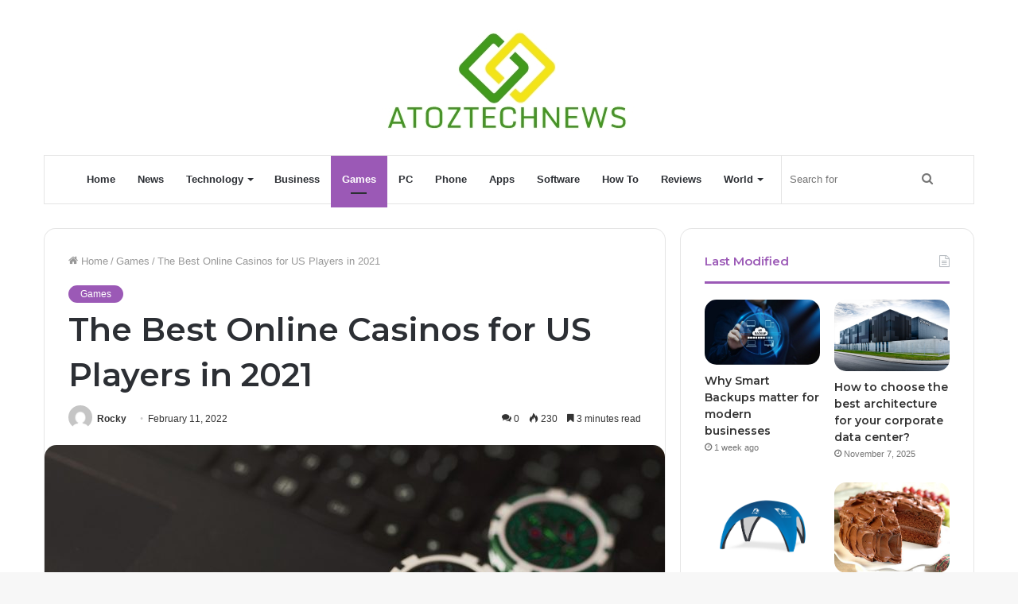

--- FILE ---
content_type: text/html; charset=UTF-8
request_url: https://atoztechnews.com/the-best-online-casinos-for-us-players-in-2021/
body_size: 20754
content:
<!DOCTYPE html>
<html dir="ltr" lang="en-US" prefix="og: https://ogp.me/ns#" class="" data-skin="light" prefix="og: http://ogp.me/ns#">
<head>
	<meta charset="UTF-8" />
	<link rel="profile" href="https://gmpg.org/xfn/11" />
	<title>The Best Online Casinos for US Players in 2021 - ATOZTECHNEWS</title>
	<style>img:is([sizes="auto" i], [sizes^="auto," i]) { contain-intrinsic-size: 3000px 1500px }</style>
	
		<!-- All in One SEO 4.8.5 - aioseo.com -->
	<meta name="description" content="With the advent of online casinos, we&#039;ve seen a rise in people looking for new ways to have some fun. As such, there is a growing demand for the best places to play. To help out these players, we&#039;ve created this article that provides you with the top 5 online casinos that are worth your" />
	<meta name="robots" content="max-image-preview:large" />
	<meta name="author" content="Rocky"/>
	<link rel="canonical" href="https://atoztechnews.com/the-best-online-casinos-for-us-players-in-2021/" />
	<meta name="generator" content="All in One SEO (AIOSEO) 4.8.5" />
		<meta property="og:locale" content="en_US" />
		<meta property="og:site_name" content="ATOZTECHNEWS - Tech News Update" />
		<meta property="og:type" content="article" />
		<meta property="og:title" content="The Best Online Casinos for US Players in 2021 - ATOZTECHNEWS" />
		<meta property="og:description" content="With the advent of online casinos, we&#039;ve seen a rise in people looking for new ways to have some fun. As such, there is a growing demand for the best places to play. To help out these players, we&#039;ve created this article that provides you with the top 5 online casinos that are worth your" />
		<meta property="og:url" content="https://atoztechnews.com/the-best-online-casinos-for-us-players-in-2021/" />
		<meta property="article:published_time" content="2022-02-11T17:20:24+00:00" />
		<meta property="article:modified_time" content="2022-02-11T17:20:24+00:00" />
		<meta name="twitter:card" content="summary" />
		<meta name="twitter:title" content="The Best Online Casinos for US Players in 2021 - ATOZTECHNEWS" />
		<meta name="twitter:description" content="With the advent of online casinos, we&#039;ve seen a rise in people looking for new ways to have some fun. As such, there is a growing demand for the best places to play. To help out these players, we&#039;ve created this article that provides you with the top 5 online casinos that are worth your" />
		<script type="application/ld+json" class="aioseo-schema">
			{"@context":"https:\/\/schema.org","@graph":[{"@type":"BlogPosting","@id":"https:\/\/atoztechnews.com\/the-best-online-casinos-for-us-players-in-2021\/#blogposting","name":"The Best Online Casinos for US Players in 2021 - ATOZTECHNEWS","headline":"The Best Online Casinos for US Players in 2021","author":{"@id":"https:\/\/atoztechnews.com\/author\/gposting\/#author"},"publisher":{"@id":"https:\/\/atoztechnews.com\/#person"},"image":{"@type":"ImageObject","url":"https:\/\/atoztechnews.com\/wp-content\/uploads\/2022\/02\/online-casino.jpg","width":1280,"height":720},"datePublished":"2022-02-11T17:20:24+00:00","dateModified":"2022-02-11T17:20:24+00:00","inLanguage":"en-US","mainEntityOfPage":{"@id":"https:\/\/atoztechnews.com\/the-best-online-casinos-for-us-players-in-2021\/#webpage"},"isPartOf":{"@id":"https:\/\/atoztechnews.com\/the-best-online-casinos-for-us-players-in-2021\/#webpage"},"articleSection":"Games"},{"@type":"BreadcrumbList","@id":"https:\/\/atoztechnews.com\/the-best-online-casinos-for-us-players-in-2021\/#breadcrumblist","itemListElement":[{"@type":"ListItem","@id":"https:\/\/atoztechnews.com#listItem","position":1,"name":"Home","item":"https:\/\/atoztechnews.com","nextItem":{"@type":"ListItem","@id":"https:\/\/atoztechnews.com\/category\/games\/#listItem","name":"Games"}},{"@type":"ListItem","@id":"https:\/\/atoztechnews.com\/category\/games\/#listItem","position":2,"name":"Games","item":"https:\/\/atoztechnews.com\/category\/games\/","nextItem":{"@type":"ListItem","@id":"https:\/\/atoztechnews.com\/the-best-online-casinos-for-us-players-in-2021\/#listItem","name":"The Best Online Casinos for US Players in 2021"},"previousItem":{"@type":"ListItem","@id":"https:\/\/atoztechnews.com#listItem","name":"Home"}},{"@type":"ListItem","@id":"https:\/\/atoztechnews.com\/the-best-online-casinos-for-us-players-in-2021\/#listItem","position":3,"name":"The Best Online Casinos for US Players in 2021","previousItem":{"@type":"ListItem","@id":"https:\/\/atoztechnews.com\/category\/games\/#listItem","name":"Games"}}]},{"@type":"Person","@id":"https:\/\/atoztechnews.com\/#person","name":"washim","image":{"@type":"ImageObject","@id":"https:\/\/atoztechnews.com\/the-best-online-casinos-for-us-players-in-2021\/#personImage","url":"https:\/\/secure.gravatar.com\/avatar\/aad34fd5f14f79b68a80e068dafe6869f133458ebbc32d0e75c9ce3fe67e7c93?s=96&d=mm&r=g","width":96,"height":96,"caption":"washim"}},{"@type":"Person","@id":"https:\/\/atoztechnews.com\/author\/gposting\/#author","url":"https:\/\/atoztechnews.com\/author\/gposting\/","name":"Rocky","image":{"@type":"ImageObject","@id":"https:\/\/atoztechnews.com\/the-best-online-casinos-for-us-players-in-2021\/#authorImage","url":"https:\/\/secure.gravatar.com\/avatar\/fdb9018391d9d3732dadcd8360aceee3abe59df96cf68193ff5c40cedafc2358?s=96&d=mm&r=g","width":96,"height":96,"caption":"Rocky"}},{"@type":"WebPage","@id":"https:\/\/atoztechnews.com\/the-best-online-casinos-for-us-players-in-2021\/#webpage","url":"https:\/\/atoztechnews.com\/the-best-online-casinos-for-us-players-in-2021\/","name":"The Best Online Casinos for US Players in 2021 - ATOZTECHNEWS","description":"With the advent of online casinos, we've seen a rise in people looking for new ways to have some fun. As such, there is a growing demand for the best places to play. To help out these players, we've created this article that provides you with the top 5 online casinos that are worth your","inLanguage":"en-US","isPartOf":{"@id":"https:\/\/atoztechnews.com\/#website"},"breadcrumb":{"@id":"https:\/\/atoztechnews.com\/the-best-online-casinos-for-us-players-in-2021\/#breadcrumblist"},"author":{"@id":"https:\/\/atoztechnews.com\/author\/gposting\/#author"},"creator":{"@id":"https:\/\/atoztechnews.com\/author\/gposting\/#author"},"image":{"@type":"ImageObject","url":"https:\/\/atoztechnews.com\/wp-content\/uploads\/2022\/02\/online-casino.jpg","@id":"https:\/\/atoztechnews.com\/the-best-online-casinos-for-us-players-in-2021\/#mainImage","width":1280,"height":720},"primaryImageOfPage":{"@id":"https:\/\/atoztechnews.com\/the-best-online-casinos-for-us-players-in-2021\/#mainImage"},"datePublished":"2022-02-11T17:20:24+00:00","dateModified":"2022-02-11T17:20:24+00:00"},{"@type":"WebSite","@id":"https:\/\/atoztechnews.com\/#website","url":"https:\/\/atoztechnews.com\/","name":"ATOZTECHNEWS","description":"Tech News Update","inLanguage":"en-US","publisher":{"@id":"https:\/\/atoztechnews.com\/#person"}}]}
		</script>
		<!-- All in One SEO -->

<link rel="alternate" type="application/rss+xml" title="ATOZTECHNEWS &raquo; Feed" href="https://atoztechnews.com/feed/" />
<link rel="alternate" type="application/rss+xml" title="ATOZTECHNEWS &raquo; Comments Feed" href="https://atoztechnews.com/comments/feed/" />
<link rel="alternate" type="application/rss+xml" title="ATOZTECHNEWS &raquo; The Best Online Casinos for US Players in 2021 Comments Feed" href="https://atoztechnews.com/the-best-online-casinos-for-us-players-in-2021/feed/" />

<meta property="og:title" content="The Best Online Casinos for US Players in 2021 - ATOZTECHNEWS" />
<meta property="og:type" content="article" />
<meta property="og:description" content="With the advent of online casinos, we&#039;ve seen a rise in people looking for new ways to have some fun" />
<meta property="og:url" content="https://atoztechnews.com/the-best-online-casinos-for-us-players-in-2021/" />
<meta property="og:site_name" content="ATOZTECHNEWS" />
<meta property="og:image" content="https://atoztechnews.com/wp-content/uploads/2022/02/online-casino.jpg" />
<script type="text/javascript">
/* <![CDATA[ */
window._wpemojiSettings = {"baseUrl":"https:\/\/s.w.org\/images\/core\/emoji\/16.0.1\/72x72\/","ext":".png","svgUrl":"https:\/\/s.w.org\/images\/core\/emoji\/16.0.1\/svg\/","svgExt":".svg","source":{"concatemoji":"https:\/\/atoztechnews.com\/wp-includes\/js\/wp-emoji-release.min.js?ver=6.8.3"}};
/*! This file is auto-generated */
!function(s,n){var o,i,e;function c(e){try{var t={supportTests:e,timestamp:(new Date).valueOf()};sessionStorage.setItem(o,JSON.stringify(t))}catch(e){}}function p(e,t,n){e.clearRect(0,0,e.canvas.width,e.canvas.height),e.fillText(t,0,0);var t=new Uint32Array(e.getImageData(0,0,e.canvas.width,e.canvas.height).data),a=(e.clearRect(0,0,e.canvas.width,e.canvas.height),e.fillText(n,0,0),new Uint32Array(e.getImageData(0,0,e.canvas.width,e.canvas.height).data));return t.every(function(e,t){return e===a[t]})}function u(e,t){e.clearRect(0,0,e.canvas.width,e.canvas.height),e.fillText(t,0,0);for(var n=e.getImageData(16,16,1,1),a=0;a<n.data.length;a++)if(0!==n.data[a])return!1;return!0}function f(e,t,n,a){switch(t){case"flag":return n(e,"\ud83c\udff3\ufe0f\u200d\u26a7\ufe0f","\ud83c\udff3\ufe0f\u200b\u26a7\ufe0f")?!1:!n(e,"\ud83c\udde8\ud83c\uddf6","\ud83c\udde8\u200b\ud83c\uddf6")&&!n(e,"\ud83c\udff4\udb40\udc67\udb40\udc62\udb40\udc65\udb40\udc6e\udb40\udc67\udb40\udc7f","\ud83c\udff4\u200b\udb40\udc67\u200b\udb40\udc62\u200b\udb40\udc65\u200b\udb40\udc6e\u200b\udb40\udc67\u200b\udb40\udc7f");case"emoji":return!a(e,"\ud83e\udedf")}return!1}function g(e,t,n,a){var r="undefined"!=typeof WorkerGlobalScope&&self instanceof WorkerGlobalScope?new OffscreenCanvas(300,150):s.createElement("canvas"),o=r.getContext("2d",{willReadFrequently:!0}),i=(o.textBaseline="top",o.font="600 32px Arial",{});return e.forEach(function(e){i[e]=t(o,e,n,a)}),i}function t(e){var t=s.createElement("script");t.src=e,t.defer=!0,s.head.appendChild(t)}"undefined"!=typeof Promise&&(o="wpEmojiSettingsSupports",i=["flag","emoji"],n.supports={everything:!0,everythingExceptFlag:!0},e=new Promise(function(e){s.addEventListener("DOMContentLoaded",e,{once:!0})}),new Promise(function(t){var n=function(){try{var e=JSON.parse(sessionStorage.getItem(o));if("object"==typeof e&&"number"==typeof e.timestamp&&(new Date).valueOf()<e.timestamp+604800&&"object"==typeof e.supportTests)return e.supportTests}catch(e){}return null}();if(!n){if("undefined"!=typeof Worker&&"undefined"!=typeof OffscreenCanvas&&"undefined"!=typeof URL&&URL.createObjectURL&&"undefined"!=typeof Blob)try{var e="postMessage("+g.toString()+"("+[JSON.stringify(i),f.toString(),p.toString(),u.toString()].join(",")+"));",a=new Blob([e],{type:"text/javascript"}),r=new Worker(URL.createObjectURL(a),{name:"wpTestEmojiSupports"});return void(r.onmessage=function(e){c(n=e.data),r.terminate(),t(n)})}catch(e){}c(n=g(i,f,p,u))}t(n)}).then(function(e){for(var t in e)n.supports[t]=e[t],n.supports.everything=n.supports.everything&&n.supports[t],"flag"!==t&&(n.supports.everythingExceptFlag=n.supports.everythingExceptFlag&&n.supports[t]);n.supports.everythingExceptFlag=n.supports.everythingExceptFlag&&!n.supports.flag,n.DOMReady=!1,n.readyCallback=function(){n.DOMReady=!0}}).then(function(){return e}).then(function(){var e;n.supports.everything||(n.readyCallback(),(e=n.source||{}).concatemoji?t(e.concatemoji):e.wpemoji&&e.twemoji&&(t(e.twemoji),t(e.wpemoji)))}))}((window,document),window._wpemojiSettings);
/* ]]> */
</script>
<style id='wp-emoji-styles-inline-css' type='text/css'>

	img.wp-smiley, img.emoji {
		display: inline !important;
		border: none !important;
		box-shadow: none !important;
		height: 1em !important;
		width: 1em !important;
		margin: 0 0.07em !important;
		vertical-align: -0.1em !important;
		background: none !important;
		padding: 0 !important;
	}
</style>
<link rel='stylesheet' id='wp-block-library-css' href='https://atoztechnews.com/wp-includes/css/dist/block-library/style.min.css?ver=6.8.3' type='text/css' media='all' />
<style id='wp-block-library-theme-inline-css' type='text/css'>
.wp-block-audio :where(figcaption){color:#555;font-size:13px;text-align:center}.is-dark-theme .wp-block-audio :where(figcaption){color:#ffffffa6}.wp-block-audio{margin:0 0 1em}.wp-block-code{border:1px solid #ccc;border-radius:4px;font-family:Menlo,Consolas,monaco,monospace;padding:.8em 1em}.wp-block-embed :where(figcaption){color:#555;font-size:13px;text-align:center}.is-dark-theme .wp-block-embed :where(figcaption){color:#ffffffa6}.wp-block-embed{margin:0 0 1em}.blocks-gallery-caption{color:#555;font-size:13px;text-align:center}.is-dark-theme .blocks-gallery-caption{color:#ffffffa6}:root :where(.wp-block-image figcaption){color:#555;font-size:13px;text-align:center}.is-dark-theme :root :where(.wp-block-image figcaption){color:#ffffffa6}.wp-block-image{margin:0 0 1em}.wp-block-pullquote{border-bottom:4px solid;border-top:4px solid;color:currentColor;margin-bottom:1.75em}.wp-block-pullquote cite,.wp-block-pullquote footer,.wp-block-pullquote__citation{color:currentColor;font-size:.8125em;font-style:normal;text-transform:uppercase}.wp-block-quote{border-left:.25em solid;margin:0 0 1.75em;padding-left:1em}.wp-block-quote cite,.wp-block-quote footer{color:currentColor;font-size:.8125em;font-style:normal;position:relative}.wp-block-quote:where(.has-text-align-right){border-left:none;border-right:.25em solid;padding-left:0;padding-right:1em}.wp-block-quote:where(.has-text-align-center){border:none;padding-left:0}.wp-block-quote.is-large,.wp-block-quote.is-style-large,.wp-block-quote:where(.is-style-plain){border:none}.wp-block-search .wp-block-search__label{font-weight:700}.wp-block-search__button{border:1px solid #ccc;padding:.375em .625em}:where(.wp-block-group.has-background){padding:1.25em 2.375em}.wp-block-separator.has-css-opacity{opacity:.4}.wp-block-separator{border:none;border-bottom:2px solid;margin-left:auto;margin-right:auto}.wp-block-separator.has-alpha-channel-opacity{opacity:1}.wp-block-separator:not(.is-style-wide):not(.is-style-dots){width:100px}.wp-block-separator.has-background:not(.is-style-dots){border-bottom:none;height:1px}.wp-block-separator.has-background:not(.is-style-wide):not(.is-style-dots){height:2px}.wp-block-table{margin:0 0 1em}.wp-block-table td,.wp-block-table th{word-break:normal}.wp-block-table :where(figcaption){color:#555;font-size:13px;text-align:center}.is-dark-theme .wp-block-table :where(figcaption){color:#ffffffa6}.wp-block-video :where(figcaption){color:#555;font-size:13px;text-align:center}.is-dark-theme .wp-block-video :where(figcaption){color:#ffffffa6}.wp-block-video{margin:0 0 1em}:root :where(.wp-block-template-part.has-background){margin-bottom:0;margin-top:0;padding:1.25em 2.375em}
</style>
<style id='classic-theme-styles-inline-css' type='text/css'>
/*! This file is auto-generated */
.wp-block-button__link{color:#fff;background-color:#32373c;border-radius:9999px;box-shadow:none;text-decoration:none;padding:calc(.667em + 2px) calc(1.333em + 2px);font-size:1.125em}.wp-block-file__button{background:#32373c;color:#fff;text-decoration:none}
</style>
<style id='global-styles-inline-css' type='text/css'>
:root{--wp--preset--aspect-ratio--square: 1;--wp--preset--aspect-ratio--4-3: 4/3;--wp--preset--aspect-ratio--3-4: 3/4;--wp--preset--aspect-ratio--3-2: 3/2;--wp--preset--aspect-ratio--2-3: 2/3;--wp--preset--aspect-ratio--16-9: 16/9;--wp--preset--aspect-ratio--9-16: 9/16;--wp--preset--color--black: #000000;--wp--preset--color--cyan-bluish-gray: #abb8c3;--wp--preset--color--white: #ffffff;--wp--preset--color--pale-pink: #f78da7;--wp--preset--color--vivid-red: #cf2e2e;--wp--preset--color--luminous-vivid-orange: #ff6900;--wp--preset--color--luminous-vivid-amber: #fcb900;--wp--preset--color--light-green-cyan: #7bdcb5;--wp--preset--color--vivid-green-cyan: #00d084;--wp--preset--color--pale-cyan-blue: #8ed1fc;--wp--preset--color--vivid-cyan-blue: #0693e3;--wp--preset--color--vivid-purple: #9b51e0;--wp--preset--gradient--vivid-cyan-blue-to-vivid-purple: linear-gradient(135deg,rgba(6,147,227,1) 0%,rgb(155,81,224) 100%);--wp--preset--gradient--light-green-cyan-to-vivid-green-cyan: linear-gradient(135deg,rgb(122,220,180) 0%,rgb(0,208,130) 100%);--wp--preset--gradient--luminous-vivid-amber-to-luminous-vivid-orange: linear-gradient(135deg,rgba(252,185,0,1) 0%,rgba(255,105,0,1) 100%);--wp--preset--gradient--luminous-vivid-orange-to-vivid-red: linear-gradient(135deg,rgba(255,105,0,1) 0%,rgb(207,46,46) 100%);--wp--preset--gradient--very-light-gray-to-cyan-bluish-gray: linear-gradient(135deg,rgb(238,238,238) 0%,rgb(169,184,195) 100%);--wp--preset--gradient--cool-to-warm-spectrum: linear-gradient(135deg,rgb(74,234,220) 0%,rgb(151,120,209) 20%,rgb(207,42,186) 40%,rgb(238,44,130) 60%,rgb(251,105,98) 80%,rgb(254,248,76) 100%);--wp--preset--gradient--blush-light-purple: linear-gradient(135deg,rgb(255,206,236) 0%,rgb(152,150,240) 100%);--wp--preset--gradient--blush-bordeaux: linear-gradient(135deg,rgb(254,205,165) 0%,rgb(254,45,45) 50%,rgb(107,0,62) 100%);--wp--preset--gradient--luminous-dusk: linear-gradient(135deg,rgb(255,203,112) 0%,rgb(199,81,192) 50%,rgb(65,88,208) 100%);--wp--preset--gradient--pale-ocean: linear-gradient(135deg,rgb(255,245,203) 0%,rgb(182,227,212) 50%,rgb(51,167,181) 100%);--wp--preset--gradient--electric-grass: linear-gradient(135deg,rgb(202,248,128) 0%,rgb(113,206,126) 100%);--wp--preset--gradient--midnight: linear-gradient(135deg,rgb(2,3,129) 0%,rgb(40,116,252) 100%);--wp--preset--font-size--small: 13px;--wp--preset--font-size--medium: 20px;--wp--preset--font-size--large: 36px;--wp--preset--font-size--x-large: 42px;--wp--preset--spacing--20: 0.44rem;--wp--preset--spacing--30: 0.67rem;--wp--preset--spacing--40: 1rem;--wp--preset--spacing--50: 1.5rem;--wp--preset--spacing--60: 2.25rem;--wp--preset--spacing--70: 3.38rem;--wp--preset--spacing--80: 5.06rem;--wp--preset--shadow--natural: 6px 6px 9px rgba(0, 0, 0, 0.2);--wp--preset--shadow--deep: 12px 12px 50px rgba(0, 0, 0, 0.4);--wp--preset--shadow--sharp: 6px 6px 0px rgba(0, 0, 0, 0.2);--wp--preset--shadow--outlined: 6px 6px 0px -3px rgba(255, 255, 255, 1), 6px 6px rgba(0, 0, 0, 1);--wp--preset--shadow--crisp: 6px 6px 0px rgba(0, 0, 0, 1);}:where(.is-layout-flex){gap: 0.5em;}:where(.is-layout-grid){gap: 0.5em;}body .is-layout-flex{display: flex;}.is-layout-flex{flex-wrap: wrap;align-items: center;}.is-layout-flex > :is(*, div){margin: 0;}body .is-layout-grid{display: grid;}.is-layout-grid > :is(*, div){margin: 0;}:where(.wp-block-columns.is-layout-flex){gap: 2em;}:where(.wp-block-columns.is-layout-grid){gap: 2em;}:where(.wp-block-post-template.is-layout-flex){gap: 1.25em;}:where(.wp-block-post-template.is-layout-grid){gap: 1.25em;}.has-black-color{color: var(--wp--preset--color--black) !important;}.has-cyan-bluish-gray-color{color: var(--wp--preset--color--cyan-bluish-gray) !important;}.has-white-color{color: var(--wp--preset--color--white) !important;}.has-pale-pink-color{color: var(--wp--preset--color--pale-pink) !important;}.has-vivid-red-color{color: var(--wp--preset--color--vivid-red) !important;}.has-luminous-vivid-orange-color{color: var(--wp--preset--color--luminous-vivid-orange) !important;}.has-luminous-vivid-amber-color{color: var(--wp--preset--color--luminous-vivid-amber) !important;}.has-light-green-cyan-color{color: var(--wp--preset--color--light-green-cyan) !important;}.has-vivid-green-cyan-color{color: var(--wp--preset--color--vivid-green-cyan) !important;}.has-pale-cyan-blue-color{color: var(--wp--preset--color--pale-cyan-blue) !important;}.has-vivid-cyan-blue-color{color: var(--wp--preset--color--vivid-cyan-blue) !important;}.has-vivid-purple-color{color: var(--wp--preset--color--vivid-purple) !important;}.has-black-background-color{background-color: var(--wp--preset--color--black) !important;}.has-cyan-bluish-gray-background-color{background-color: var(--wp--preset--color--cyan-bluish-gray) !important;}.has-white-background-color{background-color: var(--wp--preset--color--white) !important;}.has-pale-pink-background-color{background-color: var(--wp--preset--color--pale-pink) !important;}.has-vivid-red-background-color{background-color: var(--wp--preset--color--vivid-red) !important;}.has-luminous-vivid-orange-background-color{background-color: var(--wp--preset--color--luminous-vivid-orange) !important;}.has-luminous-vivid-amber-background-color{background-color: var(--wp--preset--color--luminous-vivid-amber) !important;}.has-light-green-cyan-background-color{background-color: var(--wp--preset--color--light-green-cyan) !important;}.has-vivid-green-cyan-background-color{background-color: var(--wp--preset--color--vivid-green-cyan) !important;}.has-pale-cyan-blue-background-color{background-color: var(--wp--preset--color--pale-cyan-blue) !important;}.has-vivid-cyan-blue-background-color{background-color: var(--wp--preset--color--vivid-cyan-blue) !important;}.has-vivid-purple-background-color{background-color: var(--wp--preset--color--vivid-purple) !important;}.has-black-border-color{border-color: var(--wp--preset--color--black) !important;}.has-cyan-bluish-gray-border-color{border-color: var(--wp--preset--color--cyan-bluish-gray) !important;}.has-white-border-color{border-color: var(--wp--preset--color--white) !important;}.has-pale-pink-border-color{border-color: var(--wp--preset--color--pale-pink) !important;}.has-vivid-red-border-color{border-color: var(--wp--preset--color--vivid-red) !important;}.has-luminous-vivid-orange-border-color{border-color: var(--wp--preset--color--luminous-vivid-orange) !important;}.has-luminous-vivid-amber-border-color{border-color: var(--wp--preset--color--luminous-vivid-amber) !important;}.has-light-green-cyan-border-color{border-color: var(--wp--preset--color--light-green-cyan) !important;}.has-vivid-green-cyan-border-color{border-color: var(--wp--preset--color--vivid-green-cyan) !important;}.has-pale-cyan-blue-border-color{border-color: var(--wp--preset--color--pale-cyan-blue) !important;}.has-vivid-cyan-blue-border-color{border-color: var(--wp--preset--color--vivid-cyan-blue) !important;}.has-vivid-purple-border-color{border-color: var(--wp--preset--color--vivid-purple) !important;}.has-vivid-cyan-blue-to-vivid-purple-gradient-background{background: var(--wp--preset--gradient--vivid-cyan-blue-to-vivid-purple) !important;}.has-light-green-cyan-to-vivid-green-cyan-gradient-background{background: var(--wp--preset--gradient--light-green-cyan-to-vivid-green-cyan) !important;}.has-luminous-vivid-amber-to-luminous-vivid-orange-gradient-background{background: var(--wp--preset--gradient--luminous-vivid-amber-to-luminous-vivid-orange) !important;}.has-luminous-vivid-orange-to-vivid-red-gradient-background{background: var(--wp--preset--gradient--luminous-vivid-orange-to-vivid-red) !important;}.has-very-light-gray-to-cyan-bluish-gray-gradient-background{background: var(--wp--preset--gradient--very-light-gray-to-cyan-bluish-gray) !important;}.has-cool-to-warm-spectrum-gradient-background{background: var(--wp--preset--gradient--cool-to-warm-spectrum) !important;}.has-blush-light-purple-gradient-background{background: var(--wp--preset--gradient--blush-light-purple) !important;}.has-blush-bordeaux-gradient-background{background: var(--wp--preset--gradient--blush-bordeaux) !important;}.has-luminous-dusk-gradient-background{background: var(--wp--preset--gradient--luminous-dusk) !important;}.has-pale-ocean-gradient-background{background: var(--wp--preset--gradient--pale-ocean) !important;}.has-electric-grass-gradient-background{background: var(--wp--preset--gradient--electric-grass) !important;}.has-midnight-gradient-background{background: var(--wp--preset--gradient--midnight) !important;}.has-small-font-size{font-size: var(--wp--preset--font-size--small) !important;}.has-medium-font-size{font-size: var(--wp--preset--font-size--medium) !important;}.has-large-font-size{font-size: var(--wp--preset--font-size--large) !important;}.has-x-large-font-size{font-size: var(--wp--preset--font-size--x-large) !important;}
:where(.wp-block-post-template.is-layout-flex){gap: 1.25em;}:where(.wp-block-post-template.is-layout-grid){gap: 1.25em;}
:where(.wp-block-columns.is-layout-flex){gap: 2em;}:where(.wp-block-columns.is-layout-grid){gap: 2em;}
:root :where(.wp-block-pullquote){font-size: 1.5em;line-height: 1.6;}
</style>
<link rel='stylesheet' id='tie-css-base-css' href='https://atoztechnews.com/wp-content/themes/jannah/assets/css/base.min.css?ver=5.4.10' type='text/css' media='all' />
<link rel='stylesheet' id='tie-css-styles-css' href='https://atoztechnews.com/wp-content/themes/jannah/assets/css/style.min.css?ver=5.4.10' type='text/css' media='all' />
<link rel='stylesheet' id='tie-css-widgets-css' href='https://atoztechnews.com/wp-content/themes/jannah/assets/css/widgets.min.css?ver=5.4.10' type='text/css' media='all' />
<link rel='stylesheet' id='tie-css-helpers-css' href='https://atoztechnews.com/wp-content/themes/jannah/assets/css/helpers.min.css?ver=5.4.10' type='text/css' media='all' />
<link rel='stylesheet' id='tie-fontawesome5-css' href='https://atoztechnews.com/wp-content/themes/jannah/assets/css/fontawesome.css?ver=5.4.10' type='text/css' media='all' />
<link rel='stylesheet' id='tie-css-ilightbox-css' href='https://atoztechnews.com/wp-content/themes/jannah/assets/ilightbox/dark-skin/skin.css?ver=5.4.10' type='text/css' media='all' />
<link rel='stylesheet' id='tie-css-single-css' href='https://atoztechnews.com/wp-content/themes/jannah/assets/css/single.min.css?ver=5.4.10' type='text/css' media='all' />
<link rel='stylesheet' id='tie-css-print-css' href='https://atoztechnews.com/wp-content/themes/jannah/assets/css/print.css?ver=5.4.10' type='text/css' media='print' />
<style id='tie-css-print-inline-css' type='text/css'>
.wf-active .logo-text,.wf-active h1,.wf-active h2,.wf-active h3,.wf-active h4,.wf-active h5,.wf-active h6,.wf-active .the-subtitle{font-family: 'Montserrat';}.brand-title,a:hover,.tie-popup-search-submit,#logo.text-logo a,.theme-header nav .components #search-submit:hover,.theme-header .header-nav .components > li:hover > a,.theme-header .header-nav .components li a:hover,.main-menu ul.cats-vertical li a.is-active,.main-menu ul.cats-vertical li a:hover,.main-nav li.mega-menu .post-meta a:hover,.main-nav li.mega-menu .post-box-title a:hover,.search-in-main-nav.autocomplete-suggestions a:hover,#main-nav .menu ul:not(.cats-horizontal) li:hover > a,#main-nav .menu ul li.current-menu-item:not(.mega-link-column) > a,.top-nav .menu li:hover > a,.top-nav .menu > .tie-current-menu > a,.search-in-top-nav.autocomplete-suggestions .post-title a:hover,div.mag-box .mag-box-options .mag-box-filter-links a.active,.mag-box-filter-links .flexMenu-viewMore:hover > a,.stars-rating-active,body .tabs.tabs .active > a,.video-play-icon,.spinner-circle:after,#go-to-content:hover,.comment-list .comment-author .fn,.commentlist .comment-author .fn,blockquote::before,blockquote cite,blockquote.quote-simple p,.multiple-post-pages a:hover,#story-index li .is-current,.latest-tweets-widget .twitter-icon-wrap span,.wide-slider-nav-wrapper .slide,.wide-next-prev-slider-wrapper .tie-slider-nav li:hover span,.review-final-score h3,#mobile-menu-icon:hover .menu-text,body .entry a,.dark-skin body .entry a,.entry .post-bottom-meta a:hover,.comment-list .comment-content a,q a,blockquote a,.widget.tie-weather-widget .icon-basecloud-bg:after,.site-footer a:hover,.site-footer .stars-rating-active,.site-footer .twitter-icon-wrap span,.site-info a:hover{color: #9b59b6;}#instagram-link a:hover{color: #9b59b6 !important;border-color: #9b59b6 !important;}[type='submit'],.button,.generic-button a,.generic-button button,.theme-header .header-nav .comp-sub-menu a.button.guest-btn:hover,.theme-header .header-nav .comp-sub-menu a.checkout-button,nav.main-nav .menu > li.tie-current-menu > a,nav.main-nav .menu > li:hover > a,.main-menu .mega-links-head:after,.main-nav .mega-menu.mega-cat .cats-horizontal li a.is-active,#mobile-menu-icon:hover .nav-icon,#mobile-menu-icon:hover .nav-icon:before,#mobile-menu-icon:hover .nav-icon:after,.search-in-main-nav.autocomplete-suggestions a.button,.search-in-top-nav.autocomplete-suggestions a.button,.spinner > div,.post-cat,.pages-numbers li.current span,.multiple-post-pages > span,#tie-wrapper .mejs-container .mejs-controls,.mag-box-filter-links a:hover,.slider-arrow-nav a:not(.pagination-disabled):hover,.comment-list .reply a:hover,.commentlist .reply a:hover,#reading-position-indicator,#story-index-icon,.videos-block .playlist-title,.review-percentage .review-item span span,.tie-slick-dots li.slick-active button,.tie-slick-dots li button:hover,.digital-rating-static,.timeline-widget li a:hover .date:before,#wp-calendar #today,.posts-list-counter li.widget-post-list:before,.cat-counter a + span,.tie-slider-nav li span:hover,.fullwidth-area .widget_tag_cloud .tagcloud a:hover,.magazine2:not(.block-head-4) .dark-widgetized-area ul.tabs a:hover,.magazine2:not(.block-head-4) .dark-widgetized-area ul.tabs .active a,.magazine1 .dark-widgetized-area ul.tabs a:hover,.magazine1 .dark-widgetized-area ul.tabs .active a,.block-head-4.magazine2 .dark-widgetized-area .tabs.tabs .active a,.block-head-4.magazine2 .dark-widgetized-area .tabs > .active a:before,.block-head-4.magazine2 .dark-widgetized-area .tabs > .active a:after,.demo_store,.demo #logo:after,.demo #sticky-logo:after,.widget.tie-weather-widget,span.video-close-btn:hover,#go-to-top,.latest-tweets-widget .slider-links .button:not(:hover){background-color: #9b59b6;color: #FFFFFF;}.tie-weather-widget .widget-title .the-subtitle,.block-head-4.magazine2 #footer .tabs .active a:hover{color: #FFFFFF;}pre,code,.pages-numbers li.current span,.theme-header .header-nav .comp-sub-menu a.button.guest-btn:hover,.multiple-post-pages > span,.post-content-slideshow .tie-slider-nav li span:hover,#tie-body .tie-slider-nav li > span:hover,.slider-arrow-nav a:not(.pagination-disabled):hover,.main-nav .mega-menu.mega-cat .cats-horizontal li a.is-active,.main-nav .mega-menu.mega-cat .cats-horizontal li a:hover,.main-menu .menu > li > .menu-sub-content{border-color: #9b59b6;}.main-menu .menu > li.tie-current-menu{border-bottom-color: #9b59b6;}.top-nav .menu li.tie-current-menu > a:before,.top-nav .menu li.menu-item-has-children:hover > a:before{border-top-color: #9b59b6;}.main-nav .main-menu .menu > li.tie-current-menu > a:before,.main-nav .main-menu .menu > li:hover > a:before{border-top-color: #FFFFFF;}header.main-nav-light .main-nav .menu-item-has-children li:hover > a:before,header.main-nav-light .main-nav .mega-menu li:hover > a:before{border-left-color: #9b59b6;}.rtl header.main-nav-light .main-nav .menu-item-has-children li:hover > a:before,.rtl header.main-nav-light .main-nav .mega-menu li:hover > a:before{border-right-color: #9b59b6;border-left-color: transparent;}.top-nav ul.menu li .menu-item-has-children:hover > a:before{border-top-color: transparent;border-left-color: #9b59b6;}.rtl .top-nav ul.menu li .menu-item-has-children:hover > a:before{border-left-color: transparent;border-right-color: #9b59b6;}#footer-widgets-container{border-top: 8px solid #9b59b6;-webkit-box-shadow: 0 -5px 0 rgba(0,0,0,0.07); -moz-box-shadow: 0 -8px 0 rgba(0,0,0,0.07); box-shadow: 0 -8px 0 rgba(0,0,0,0.07);}::-moz-selection{background-color: #9b59b6;color: #FFFFFF;}::selection{background-color: #9b59b6;color: #FFFFFF;}circle.circle_bar{stroke: #9b59b6;}#reading-position-indicator{box-shadow: 0 0 10px rgba( 155,89,182,0.7);}#logo.text-logo a:hover,body .entry a:hover,.dark-skin body .entry a:hover,.comment-list .comment-content a:hover,.block-head-4.magazine2 .site-footer .tabs li a:hover,q a:hover,blockquote a:hover{color: #692784;}.button:hover,input[type='submit']:hover,.generic-button a:hover,.generic-button button:hover,a.post-cat:hover,.site-footer .button:hover,.site-footer [type='submit']:hover,.search-in-main-nav.autocomplete-suggestions a.button:hover,.search-in-top-nav.autocomplete-suggestions a.button:hover,.theme-header .header-nav .comp-sub-menu a.checkout-button:hover{background-color: #692784;color: #FFFFFF;}.theme-header .header-nav .comp-sub-menu a.checkout-button:not(:hover),body .entry a.button{color: #FFFFFF;}#story-index.is-compact .story-index-content{background-color: #9b59b6;}#story-index.is-compact .story-index-content a,#story-index.is-compact .story-index-content .is-current{color: #FFFFFF;}#tie-body .mag-box-title h3 a,#tie-body .block-more-button{color: #9b59b6;}#tie-body .mag-box-title h3 a:hover,#tie-body .block-more-button:hover{color: #692784;}#tie-body .the-global-title,#tie-body .comment-reply-title,#tie-body .related.products > h2,#tie-body .up-sells > h2,#tie-body .cross-sells > h2,#tie-body .cart_totals > h2,#tie-body .bbp-form legend{border-color: #9b59b6;color: #9b59b6;}#tie-body #footer .widget-title:after{background-color: #9b59b6;}.brand-title,a:hover,.tie-popup-search-submit,#logo.text-logo a,.theme-header nav .components #search-submit:hover,.theme-header .header-nav .components > li:hover > a,.theme-header .header-nav .components li a:hover,.main-menu ul.cats-vertical li a.is-active,.main-menu ul.cats-vertical li a:hover,.main-nav li.mega-menu .post-meta a:hover,.main-nav li.mega-menu .post-box-title a:hover,.search-in-main-nav.autocomplete-suggestions a:hover,#main-nav .menu ul:not(.cats-horizontal) li:hover > a,#main-nav .menu ul li.current-menu-item:not(.mega-link-column) > a,.top-nav .menu li:hover > a,.top-nav .menu > .tie-current-menu > a,.search-in-top-nav.autocomplete-suggestions .post-title a:hover,div.mag-box .mag-box-options .mag-box-filter-links a.active,.mag-box-filter-links .flexMenu-viewMore:hover > a,.stars-rating-active,body .tabs.tabs .active > a,.video-play-icon,.spinner-circle:after,#go-to-content:hover,.comment-list .comment-author .fn,.commentlist .comment-author .fn,blockquote::before,blockquote cite,blockquote.quote-simple p,.multiple-post-pages a:hover,#story-index li .is-current,.latest-tweets-widget .twitter-icon-wrap span,.wide-slider-nav-wrapper .slide,.wide-next-prev-slider-wrapper .tie-slider-nav li:hover span,.review-final-score h3,#mobile-menu-icon:hover .menu-text,body .entry a,.dark-skin body .entry a,.entry .post-bottom-meta a:hover,.comment-list .comment-content a,q a,blockquote a,.widget.tie-weather-widget .icon-basecloud-bg:after,.site-footer a:hover,.site-footer .stars-rating-active,.site-footer .twitter-icon-wrap span,.site-info a:hover{color: #9b59b6;}#instagram-link a:hover{color: #9b59b6 !important;border-color: #9b59b6 !important;}[type='submit'],.button,.generic-button a,.generic-button button,.theme-header .header-nav .comp-sub-menu a.button.guest-btn:hover,.theme-header .header-nav .comp-sub-menu a.checkout-button,nav.main-nav .menu > li.tie-current-menu > a,nav.main-nav .menu > li:hover > a,.main-menu .mega-links-head:after,.main-nav .mega-menu.mega-cat .cats-horizontal li a.is-active,#mobile-menu-icon:hover .nav-icon,#mobile-menu-icon:hover .nav-icon:before,#mobile-menu-icon:hover .nav-icon:after,.search-in-main-nav.autocomplete-suggestions a.button,.search-in-top-nav.autocomplete-suggestions a.button,.spinner > div,.post-cat,.pages-numbers li.current span,.multiple-post-pages > span,#tie-wrapper .mejs-container .mejs-controls,.mag-box-filter-links a:hover,.slider-arrow-nav a:not(.pagination-disabled):hover,.comment-list .reply a:hover,.commentlist .reply a:hover,#reading-position-indicator,#story-index-icon,.videos-block .playlist-title,.review-percentage .review-item span span,.tie-slick-dots li.slick-active button,.tie-slick-dots li button:hover,.digital-rating-static,.timeline-widget li a:hover .date:before,#wp-calendar #today,.posts-list-counter li.widget-post-list:before,.cat-counter a + span,.tie-slider-nav li span:hover,.fullwidth-area .widget_tag_cloud .tagcloud a:hover,.magazine2:not(.block-head-4) .dark-widgetized-area ul.tabs a:hover,.magazine2:not(.block-head-4) .dark-widgetized-area ul.tabs .active a,.magazine1 .dark-widgetized-area ul.tabs a:hover,.magazine1 .dark-widgetized-area ul.tabs .active a,.block-head-4.magazine2 .dark-widgetized-area .tabs.tabs .active a,.block-head-4.magazine2 .dark-widgetized-area .tabs > .active a:before,.block-head-4.magazine2 .dark-widgetized-area .tabs > .active a:after,.demo_store,.demo #logo:after,.demo #sticky-logo:after,.widget.tie-weather-widget,span.video-close-btn:hover,#go-to-top,.latest-tweets-widget .slider-links .button:not(:hover){background-color: #9b59b6;color: #FFFFFF;}.tie-weather-widget .widget-title .the-subtitle,.block-head-4.magazine2 #footer .tabs .active a:hover{color: #FFFFFF;}pre,code,.pages-numbers li.current span,.theme-header .header-nav .comp-sub-menu a.button.guest-btn:hover,.multiple-post-pages > span,.post-content-slideshow .tie-slider-nav li span:hover,#tie-body .tie-slider-nav li > span:hover,.slider-arrow-nav a:not(.pagination-disabled):hover,.main-nav .mega-menu.mega-cat .cats-horizontal li a.is-active,.main-nav .mega-menu.mega-cat .cats-horizontal li a:hover,.main-menu .menu > li > .menu-sub-content{border-color: #9b59b6;}.main-menu .menu > li.tie-current-menu{border-bottom-color: #9b59b6;}.top-nav .menu li.tie-current-menu > a:before,.top-nav .menu li.menu-item-has-children:hover > a:before{border-top-color: #9b59b6;}.main-nav .main-menu .menu > li.tie-current-menu > a:before,.main-nav .main-menu .menu > li:hover > a:before{border-top-color: #FFFFFF;}header.main-nav-light .main-nav .menu-item-has-children li:hover > a:before,header.main-nav-light .main-nav .mega-menu li:hover > a:before{border-left-color: #9b59b6;}.rtl header.main-nav-light .main-nav .menu-item-has-children li:hover > a:before,.rtl header.main-nav-light .main-nav .mega-menu li:hover > a:before{border-right-color: #9b59b6;border-left-color: transparent;}.top-nav ul.menu li .menu-item-has-children:hover > a:before{border-top-color: transparent;border-left-color: #9b59b6;}.rtl .top-nav ul.menu li .menu-item-has-children:hover > a:before{border-left-color: transparent;border-right-color: #9b59b6;}#footer-widgets-container{border-top: 8px solid #9b59b6;-webkit-box-shadow: 0 -5px 0 rgba(0,0,0,0.07); -moz-box-shadow: 0 -8px 0 rgba(0,0,0,0.07); box-shadow: 0 -8px 0 rgba(0,0,0,0.07);}::-moz-selection{background-color: #9b59b6;color: #FFFFFF;}::selection{background-color: #9b59b6;color: #FFFFFF;}circle.circle_bar{stroke: #9b59b6;}#reading-position-indicator{box-shadow: 0 0 10px rgba( 155,89,182,0.7);}#logo.text-logo a:hover,body .entry a:hover,.dark-skin body .entry a:hover,.comment-list .comment-content a:hover,.block-head-4.magazine2 .site-footer .tabs li a:hover,q a:hover,blockquote a:hover{color: #692784;}.button:hover,input[type='submit']:hover,.generic-button a:hover,.generic-button button:hover,a.post-cat:hover,.site-footer .button:hover,.site-footer [type='submit']:hover,.search-in-main-nav.autocomplete-suggestions a.button:hover,.search-in-top-nav.autocomplete-suggestions a.button:hover,.theme-header .header-nav .comp-sub-menu a.checkout-button:hover{background-color: #692784;color: #FFFFFF;}.theme-header .header-nav .comp-sub-menu a.checkout-button:not(:hover),body .entry a.button{color: #FFFFFF;}#story-index.is-compact .story-index-content{background-color: #9b59b6;}#story-index.is-compact .story-index-content a,#story-index.is-compact .story-index-content .is-current{color: #FFFFFF;}#tie-body .mag-box-title h3 a,#tie-body .block-more-button{color: #9b59b6;}#tie-body .mag-box-title h3 a:hover,#tie-body .block-more-button:hover{color: #692784;}#tie-body .the-global-title,#tie-body .comment-reply-title,#tie-body .related.products > h2,#tie-body .up-sells > h2,#tie-body .cross-sells > h2,#tie-body .cart_totals > h2,#tie-body .bbp-form legend{border-color: #9b59b6;color: #9b59b6;}#tie-body #footer .widget-title:after{background-color: #9b59b6;}#top-nav .breaking-title{color: #FFFFFF;}#top-nav .breaking-title:before{background-color: #ff4422;}#top-nav .breaking-news-nav li:hover{background-color: #ff4422;border-color: #ff4422;}.tie-cat-11,.tie-cat-item-11 > span{background-color:#e67e22 !important;color:#FFFFFF !important;}.tie-cat-11:after{border-top-color:#e67e22 !important;}.tie-cat-11:hover{background-color:#c86004 !important;}.tie-cat-11:hover:after{border-top-color:#c86004 !important;}.tie-cat-20,.tie-cat-item-20 > span{background-color:#2ecc71 !important;color:#FFFFFF !important;}.tie-cat-20:after{border-top-color:#2ecc71 !important;}.tie-cat-20:hover{background-color:#10ae53 !important;}.tie-cat-20:hover:after{border-top-color:#10ae53 !important;}.tie-cat-6,.tie-cat-item-6 > span{background-color:#9b59b6 !important;color:#FFFFFF !important;}.tie-cat-6:after{border-top-color:#9b59b6 !important;}.tie-cat-6:hover{background-color:#7d3b98 !important;}.tie-cat-6:hover:after{border-top-color:#7d3b98 !important;}.tie-cat-24,.tie-cat-item-24 > span{background-color:#34495e !important;color:#FFFFFF !important;}.tie-cat-24:after{border-top-color:#34495e !important;}.tie-cat-24:hover{background-color:#162b40 !important;}.tie-cat-24:hover:after{border-top-color:#162b40 !important;}.tie-cat-8,.tie-cat-item-8 > span{background-color:#795548 !important;color:#FFFFFF !important;}.tie-cat-8:after{border-top-color:#795548 !important;}.tie-cat-8:hover{background-color:#5b372a !important;}.tie-cat-8:hover:after{border-top-color:#5b372a !important;}.tie-cat-27,.tie-cat-item-27 > span{background-color:#4CAF50 !important;color:#FFFFFF !important;}.tie-cat-27:after{border-top-color:#4CAF50 !important;}.tie-cat-27:hover{background-color:#2e9132 !important;}.tie-cat-27:hover:after{border-top-color:#2e9132 !important;}@media (max-width: 991px){.side-aside.dark-skin{background: #0a9e01;background: -webkit-linear-gradient(135deg,#66a501,#0a9e01 );background: -moz-linear-gradient(135deg,#66a501,#0a9e01 );background: -o-linear-gradient(135deg,#66a501,#0a9e01 );background: linear-gradient(135deg,#0a9e01,#66a501 );}}body a.go-to-top-button,body .more-link,body .button,body [type='submit'],body .generic-button a,body .generic-button button,body textarea,body input:not([type='checkbox']):not([type='radio']),body .mag-box .breaking,body .social-icons-widget .social-icons-item .social-link,body .widget_product_tag_cloud a,body .widget_tag_cloud a,body .post-tags a,body .widget_layered_nav_filters a,body .post-bottom-meta-title,body .post-bottom-meta a,body .post-cat,body .more-link,body .show-more-button,body #instagram-link.is-expanded .follow-button,body .cat-counter a + span,body .mag-box-options .slider-arrow-nav a,body .main-menu .cats-horizontal li a,body #instagram-link.is-compact,body .pages-numbers a,body .pages-nav-item,body .bp-pagination-links .page-numbers,body .fullwidth-area .widget_tag_cloud .tagcloud a,body .header-layout-1 #main-nav .components #search-input,body ul.breaking-news-nav li.jnt-prev,body ul.breaking-news-nav li.jnt-next{border-radius: 35px;}body .mag-box ul.breaking-news-nav li{border: 0 !important;}body #instagram-link.is-compact{padding-right: 40px;padding-left: 40px;}body .post-bottom-meta-title,body .post-bottom-meta a,body .post-cat,body .more-link{padding-right: 15px;padding-left: 15px;}body #masonry-grid .container-wrapper .post-thumb img{border-radius: 0px;}body .video-thumbnail,body .review-item,body .review-summary,body .user-rate-wrap,body textarea,body input,body select{border-radius: 5px;}body .post-content-slideshow,body #tie-read-next,body .prev-next-post-nav .post-thumb,body .post-thumb img,body .container-wrapper,body .tie-popup-container .container-wrapper,body .widget,body .grid-slider-wrapper .grid-item,body .slider-vertical-navigation .slide,body .boxed-slider:not(.grid-slider-wrapper) .slide,body .buddypress-wrap .activity-list .load-more a,body .buddypress-wrap .activity-list .load-newest a,body .woocommerce .products .product .product-img img,body .woocommerce .products .product .product-img,body .woocommerce .woocommerce-tabs,body .woocommerce div.product .related.products,body .woocommerce div.product .up-sells.products,body .woocommerce .cart_totals,.woocommerce .cross-sells,body .big-thumb-left-box-inner,body .miscellaneous-box .posts-items li:first-child,body .single-big-img,body .masonry-with-spaces .container-wrapper .slide,body .news-gallery-items li .post-thumb,body .scroll-2-box .slide,.magazine1.archive:not(.bbpress) .entry-header-outer,.magazine1.search .entry-header-outer,.magazine1.archive:not(.bbpress) .mag-box .container-wrapper,.magazine1.search .mag-box .container-wrapper,body.magazine1 .entry-header-outer + .mag-box,body .digital-rating-static,body .entry q,body .entry blockquote,body #instagram-link.is-expanded,body.single-post .featured-area,body.post-layout-8 #content,body .footer-boxed-widget-area,body .tie-video-main-slider,body .post-thumb-overlay,body .widget_media_image img,body .stream-item-mag img,body .media-page-layout .post-element{border-radius: 15px;}@media (max-width: 767px) {.tie-video-main-slider iframe{border-top-right-radius: 15px;border-top-left-radius: 15px;}}.magazine1.archive:not(.bbpress) .mag-box .container-wrapper,.magazine1.search .mag-box .container-wrapper{margin-top: 15px;border-top-width: 1px;}body .section-wrapper:not(.container-full) .wide-slider-wrapper .slider-main-container,body .section-wrapper:not(.container-full) .wide-slider-three-slids-wrapper{border-radius: 15px;overflow: hidden;}body .wide-slider-nav-wrapper,body .share-buttons-bottom,body .first-post-gradient li:first-child .post-thumb:after,body .scroll-2-box .post-thumb:after{border-bottom-left-radius: 15px;border-bottom-right-radius: 15px;}body .main-menu .menu-sub-content,body .comp-sub-menu{border-bottom-left-radius: 10px;border-bottom-right-radius: 10px;}body.single-post .featured-area{overflow: hidden;}body #check-also-box.check-also-left{border-top-right-radius: 15px;border-bottom-right-radius: 15px;}body #check-also-box.check-also-right{border-top-left-radius: 15px;border-bottom-left-radius: 15px;}body .mag-box .breaking-news-nav li:last-child{border-top-right-radius: 35px;border-bottom-right-radius: 35px;}body .mag-box .breaking-title:before{border-top-left-radius: 35px;border-bottom-left-radius: 35px;}body .tabs li:last-child a,body .full-overlay-title li:not(.no-post-thumb) .block-title-overlay{border-top-right-radius: 15px;}body .center-overlay-title li:not(.no-post-thumb) .block-title-overlay,body .tabs li:first-child a{border-top-left-radius: 15px;}
</style>
<script type="text/javascript" src="https://atoztechnews.com/wp-includes/js/jquery/jquery.min.js?ver=3.7.1" id="jquery-core-js"></script>
<script type="text/javascript" src="https://atoztechnews.com/wp-includes/js/jquery/jquery-migrate.min.js?ver=3.4.1" id="jquery-migrate-js"></script>
<link rel="https://api.w.org/" href="https://atoztechnews.com/wp-json/" /><link rel="alternate" title="JSON" type="application/json" href="https://atoztechnews.com/wp-json/wp/v2/posts/2298" /><link rel="EditURI" type="application/rsd+xml" title="RSD" href="https://atoztechnews.com/xmlrpc.php?rsd" />
<meta name="generator" content="WordPress 6.8.3" />
<link rel='shortlink' href='https://atoztechnews.com/?p=2298' />
<link rel="alternate" title="oEmbed (JSON)" type="application/json+oembed" href="https://atoztechnews.com/wp-json/oembed/1.0/embed?url=https%3A%2F%2Fatoztechnews.com%2Fthe-best-online-casinos-for-us-players-in-2021%2F" />
<link rel="alternate" title="oEmbed (XML)" type="text/xml+oembed" href="https://atoztechnews.com/wp-json/oembed/1.0/embed?url=https%3A%2F%2Fatoztechnews.com%2Fthe-best-online-casinos-for-us-players-in-2021%2F&#038;format=xml" />
 <meta name="description" content="With the advent of online casinos, we&#039;ve seen a rise in people looking for new ways to have some fun. As such, there is a growing demand for the best" /><meta http-equiv="X-UA-Compatible" content="IE=edge">
<meta name="theme-color" content="#9b59b6" /><meta name="viewport" content="width=device-width, initial-scale=1.0" /></head>

<body id="tie-body" class="wp-singular post-template-default single single-post postid-2298 single-format-standard wp-theme-jannah wrapper-has-shadow block-head-2 magazine3 magazine1 is-thumb-overlay-disabled is-desktop is-header-layout-2 sidebar-right has-sidebar post-layout-1 narrow-title-narrow-media is-standard-format has-mobile-share">



<div class="background-overlay">

	<div id="tie-container" class="site tie-container">

		
		<div id="tie-wrapper">

			
<header id="theme-header" class="theme-header header-layout-2 main-nav-light main-nav-default-light main-nav-below main-nav-boxed no-stream-item has-normal-width-logo mobile-header-default">
	
<div class="container header-container">
	<div class="tie-row logo-row">

		
		<div class="logo-wrapper">
			<div class="tie-col-md-4 logo-container clearfix">
				<div id="mobile-header-components-area_1" class="mobile-header-components"><ul class="components"><li class="mobile-component_menu custom-menu-link"><a href="#" id="mobile-menu-icon" class=""><span class="tie-mobile-menu-icon nav-icon is-layout-1"></span><span class="screen-reader-text">Menu</span></a></li></ul></div>
		<div id="logo" class="image-logo" style="margin-top: 20px; margin-bottom: 20px;">

			
			<a title="ATOZTECHNEWS" href="https://atoztechnews.com/">
				
				<picture class="tie-logo-default tie-logo-picture">
					<source class="tie-logo-source-default tie-logo-source" srcset="https://atoztechnews.com/wp-content/uploads/2021/05/ATOZ-TECHNEWS.jpg">
					<img class="tie-logo-img-default tie-logo-img" src="https://atoztechnews.com/wp-content/uploads/2021/05/ATOZ-TECHNEWS.jpg" alt="ATOZTECHNEWS" width="448" height="155" style="max-height:155px; width: auto;" />
				</picture>
						</a>

			
		</div><!-- #logo /-->

		<div id="mobile-header-components-area_2" class="mobile-header-components"><ul class="components"><li class="mobile-component_search custom-menu-link">
				<a href="#" class="tie-search-trigger-mobile">
					<span class="tie-icon-search tie-search-icon" aria-hidden="true"></span>
					<span class="screen-reader-text">Search for</span>
				</a>
			</li></ul></div>			</div><!-- .tie-col /-->
		</div><!-- .logo-wrapper /-->

		
	</div><!-- .tie-row /-->
</div><!-- .container /-->

<div class="main-nav-wrapper">
	<nav id="main-nav"  class="main-nav header-nav"  aria-label="Primary Navigation">
		<div class="container">

			<div class="main-menu-wrapper">

				
				<div id="menu-components-wrap">

					
					<div class="main-menu main-menu-wrap tie-alignleft">
						<div id="main-nav-menu" class="main-menu header-menu"><ul id="menu-tielabs-main-menu" class="menu" role="menubar"><li id="menu-item-973" class="menu-item menu-item-type-custom menu-item-object-custom menu-item-home menu-item-973"><a href="https://atoztechnews.com/">Home</a></li>
<li id="menu-item-1020" class="menu-item menu-item-type-taxonomy menu-item-object-category menu-item-1020"><a href="https://atoztechnews.com/category/news/">News</a></li>
<li id="menu-item-976" class="menu-item menu-item-type-taxonomy menu-item-object-category menu-item-976 mega-menu mega-recent-featured " data-id="27" ><a href="https://atoztechnews.com/category/tie-tech/">Technology</a>
<div class="mega-menu-block menu-sub-content">

<div class="mega-menu-content">
<div class="mega-ajax-content">
</div><!-- .mega-ajax-content -->

</div><!-- .mega-menu-content -->

</div><!-- .mega-menu-block --> 
</li>
<li id="menu-item-1018" class="menu-item menu-item-type-taxonomy menu-item-object-category menu-item-1018"><a href="https://atoztechnews.com/category/business/">Business</a></li>
<li id="menu-item-1019" class="menu-item menu-item-type-taxonomy menu-item-object-category current-post-ancestor current-menu-parent current-post-parent menu-item-1019 tie-current-menu"><a href="https://atoztechnews.com/category/games/">Games</a></li>
<li id="menu-item-1021" class="menu-item menu-item-type-taxonomy menu-item-object-category menu-item-1021"><a href="https://atoztechnews.com/category/pc/">PC</a></li>
<li id="menu-item-1022" class="menu-item menu-item-type-taxonomy menu-item-object-category menu-item-1022"><a href="https://atoztechnews.com/category/phone/">Phone</a></li>
<li id="menu-item-1023" class="menu-item menu-item-type-taxonomy menu-item-object-category menu-item-1023"><a href="https://atoztechnews.com/category/apps/">Apps</a></li>
<li id="menu-item-1024" class="menu-item menu-item-type-taxonomy menu-item-object-category menu-item-1024"><a href="https://atoztechnews.com/category/software/">Software</a></li>
<li id="menu-item-1283" class="menu-item menu-item-type-taxonomy menu-item-object-category menu-item-1283"><a href="https://atoztechnews.com/category/how-to/">How To</a></li>
<li id="menu-item-1284" class="menu-item menu-item-type-taxonomy menu-item-object-category menu-item-1284"><a href="https://atoztechnews.com/category/reviews/">Reviews</a></li>
<li id="menu-item-975" class="menu-item menu-item-type-taxonomy menu-item-object-category menu-item-975 mega-menu mega-cat " data-id="11" ><a href="https://atoztechnews.com/category/tie-world/">World</a>
<div class="mega-menu-block menu-sub-content">

<div class="mega-menu-content">
<div class="mega-cat-wrapper">
<ul class="mega-cat-sub-categories cats-horizontal">
<li class="mega-all-link"><a href="https://atoztechnews.com/category/tie-world/" class="is-active is-loaded mega-sub-cat" data-id="11">All</a></li>
<li class="mega-sub-cat-24"><a href="https://atoztechnews.com/category/tie-world/tie-foods/" class="mega-sub-cat"  data-id="24">Foods</a></li>
<li class="mega-sub-cat-20"><a href="https://atoztechnews.com/category/tie-world/tie-travel/" class="mega-sub-cat"  data-id="20">Travel</a></li>
</ul>
<div class="mega-cat-content mega-cat-sub-exists horizontal-posts">

												<div class="mega-ajax-content mega-cat-posts-container clearfix">

												</div><!-- .mega-ajax-content -->

						</div><!-- .mega-cat-content -->

					</div><!-- .mega-cat-Wrapper -->

</div><!-- .mega-menu-content -->

</div><!-- .mega-menu-block --> 
</li>
</ul></div>					</div><!-- .main-menu.tie-alignleft /-->

					<ul class="components">		<li class="search-bar menu-item custom-menu-link" aria-label="Search">
			<form method="get" id="search" action="https://atoztechnews.com/">
				<input id="search-input"  inputmode="search" type="text" name="s" title="Search for" placeholder="Search for" />
				<button id="search-submit" type="submit">
					<span class="tie-icon-search tie-search-icon" aria-hidden="true"></span>
					<span class="screen-reader-text">Search for</span>
				</button>
			</form>
		</li>
		</ul><!-- Components -->
				</div><!-- #menu-components-wrap /-->
			</div><!-- .main-menu-wrapper /-->
		</div><!-- .container /-->
	</nav><!-- #main-nav /-->
</div><!-- .main-nav-wrapper /-->

</header>

<div id="content" class="site-content container"><div id="main-content-row" class="tie-row main-content-row">

<div class="main-content tie-col-md-8 tie-col-xs-12" role="main">

	
	<article id="the-post" class="container-wrapper post-content tie-standard">

		
<header class="entry-header-outer">

	<nav id="breadcrumb"><a href="https://atoztechnews.com/"><span class="tie-icon-home" aria-hidden="true"></span> Home</a><em class="delimiter">/</em><a href="https://atoztechnews.com/category/games/">Games</a><em class="delimiter">/</em><span class="current">The Best Online Casinos for US Players in 2021</span></nav><script type="application/ld+json">{"@context":"http:\/\/schema.org","@type":"BreadcrumbList","@id":"#Breadcrumb","itemListElement":[{"@type":"ListItem","position":1,"item":{"name":"Home","@id":"https:\/\/atoztechnews.com\/"}},{"@type":"ListItem","position":2,"item":{"name":"Games","@id":"https:\/\/atoztechnews.com\/category\/games\/"}}]}</script>
	<div class="entry-header">

		<span class="post-cat-wrap"><a class="post-cat tie-cat-6" href="https://atoztechnews.com/category/games/">Games</a></span>
		<h1 class="post-title entry-title">The Best Online Casinos for US Players in 2021</h1>

		<div id="single-post-meta" class="post-meta clearfix"><span class="author-meta single-author with-avatars"><span class="meta-item meta-author-wrapper meta-author-6">
						<span class="meta-author-avatar">
							<a href="https://atoztechnews.com/author/gposting/"><img alt='Photo of Rocky' src='https://secure.gravatar.com/avatar/fdb9018391d9d3732dadcd8360aceee3abe59df96cf68193ff5c40cedafc2358?s=140&#038;d=mm&#038;r=g' srcset='https://secure.gravatar.com/avatar/fdb9018391d9d3732dadcd8360aceee3abe59df96cf68193ff5c40cedafc2358?s=280&#038;d=mm&#038;r=g 2x' class='avatar avatar-140 photo' height='140' width='140' decoding='async'/></a>
						</span>
					<span class="meta-author"><a href="https://atoztechnews.com/author/gposting/" class="author-name tie-icon" title="Rocky">Rocky</a></span></span></span><span class="date meta-item tie-icon">February 11, 2022</span><div class="tie-alignright"><span class="meta-comment tie-icon meta-item fa-before">0</span><span class="meta-views meta-item "><span class="tie-icon-fire" aria-hidden="true"></span> 229 </span><span class="meta-reading-time meta-item"><span class="tie-icon-bookmark" aria-hidden="true"></span> 3 minutes read</span> </div></div><!-- .post-meta -->	</div><!-- .entry-header /-->

	
	
</header><!-- .entry-header-outer /-->

<div  class="featured-area"><div class="featured-area-inner"><figure class="single-featured-image"><img width="780" height="470" src="https://atoztechnews.com/wp-content/uploads/2022/02/online-casino-780x470.jpg" class="attachment-jannah-image-post size-jannah-image-post wp-post-image" alt="" is_main_img="1" decoding="async" fetchpriority="high" /></figure></div></div>
		<div class="entry-content entry clearfix">

			
			<p><span style="font-weight: 400;">With the advent of online casinos, we&#8217;ve seen a rise in people looking for new ways to have some fun. As such, there is a growing demand for the best places to play. To help out these players, we&#8217;ve created this article that provides you with the top 5 online casinos that are worth your time and money. Let&#8217;s make your next casino outing a profitable one h</span><a href="https://www.gambling360.com/online-casinos/"><span style="font-weight: 400;">ttps://www.gambling360.com/online-casinos/</span></a><span style="font-weight: 400;">!</span></p>
<h2><b>Top 5 Online Casinos for US Players in 2021</b></h2>
<ol>
<li><span style="font-weight: 400;"> Betway Casino</span></li>
</ol>
<p><span style="font-weight: 400;">Betway Casino is one of the top online casinos in the world. They offer a vast array of games, including live casino games and mobile slots. They have a wide selection of deposit methods as well, with quick processing that can help you start playing as soon as possible.</span></p>
<ol start="2">
<li><span style="font-weight: 400;"> Jackpot City Casino</span></li>
</ol>
<p><span style="font-weight: 400;">Jackpot City is an online casino that offers many great games for your entertainment, including slots and live casino table games such as blackjack and roulette. This casino also offers a number of unique features, such as free spins with no wagering requirements, which makes it easy to win big when you&#8217;re feeling lucky!</span></p>
<ol start="3">
<li><span style="font-weight: 400;"> OVO Casino</span></li>
</ol>
<p><span style="font-weight: 400;">OVO is a high-quality online casino that was launched by Paddy Power back in 2004. They offer an excellent selection of slot machines, table games, and more! One of their most popular features is their welcome package deal that includes 200 pounds in cash bonuses &#8211; just for signing up!</span></p>
<ol start="4">
<li><span style="font-weight: 400;"> Golden Palace Online Casino</span></li>
</ol>
<p><span style="font-weight: 400;">Golden Palace offers an excellent selection of slots and live dealer table games to keep you entertained for hours on end! Their deposit options are varied &#8211; from credit cards to eWallets &#8211; so everyone can access this amazing online casino!</span></p>
<ol start="5">
<li><span style="font-weight: 400;"> Spinomenal Casino</span></li>
</ol>
<p><span style="font-weight: 400;">Spinomenal offers some really exciting games like blackjack, baccarat, video poker, keno &#8211; all at a fair price point! What&#8217;s more? They have one of</span></p>
<h2><b>Games and Promotions that Are Common at Online Casinos</b></h2>
<p><span style="font-weight: 400;">As you may have already noticed, online casinos have evolved into a competitive industry. This means that they&#8217;re constantly striving to be the best and offer their customers the most lucrative games and promotions.</span></p>
<p><span style="font-weight: 400;">While the games vary from </span><a href="https://www.bestaucasinosites.com/"><span style="font-weight: 400;">best au online casino</span></a><span style="font-weight: 400;">, common ones include Blackjack, slots, roulette, poker, and bingo. These games are typically available in various forms such as downloadable software or mobile apps.</span></p>
<p><span style="font-weight: 400;">Online casinos also tend to provide their players with bonuses as incentives for joining. Here are some of the most popular bonus options:</span></p>
<p><span style="font-weight: 400;">&#8211; Welcome bonus &#8211; Free cash up to a certain amount usually given when you first join</span></p>
<p><span style="font-weight: 400;">&#8211; Deposit bonus &#8211; A percentage of your deposit up to a certain amount given when you make the first deposit</span></p>
<p><span style="font-weight: 400;">&#8211; No deposit bonuses &#8211; A percentage of your initial amount bet without any risk given when you don&#8217;t make a deposit</span></p>
<h2><b>The Best Online Casino Games</b></h2>
<p><span style="font-weight: 400;">for US Players</span></p>
<p><span style="font-weight: 400;">Online casinos offer lots of games to suit your taste. Some people prefer slot machines and others enjoy card games. Whatever you&#8217;re into, you should be able to find an online casino that offers it.</span></p>
<p><span style="font-weight: 400;">The following games were the most popular with US players in the last year:</span></p>
<p><span style="font-weight: 400;">Slot Machines </span></p>
<p><span style="font-weight: 400;">Card Games</span></p>
<p><span style="font-weight: 400;">Roulette</span></p>
<h2><b>Our Rating System</b></h2>
<p><span style="font-weight: 400;">We&#8217;ve done our best to rank the online casinos in order of their quality. With that being said, a casino that ranks in the top 3 often is still worth your time, but if you&#8217;re not interested in taking a risk on a casino with lower quality, we recommend skipping it and moving on.</span></p>
<p><span style="font-weight: 400;">#1. Betway</span></p>
<p><span style="font-weight: 400;">Betway was founded back in 2001 and has been providing players with an amazing variety of games ever since. What makes this site stand out from others is its selection of games, which includes slots, poker, bingo, and much more.</span></p>
<p><span style="font-weight: 400;">This casino also provides some great bonuses for new customers and offers frequent promotions to keep things fresh.</span></p>
<p><span style="font-weight: 400;">In addition to all this, this casino features one of the best customer service teams on the web at present. If you need help with anything at any point during your visit, chances are good they&#8217;ll be happy to provide assistance for you.</span></p>
<p><span style="font-weight: 400;">#2. Mumsnet Casino</span></p>
<p><span style="font-weight: 400;">Mumsnet Casino is a UK-based digital platform that allows players from around the world to enjoy games like blackjack and roulette from their homes or mobile devices. This site also has an impressive selection of slots that is sure to please even the most hardened player in terms of variety and quantity. The team behind this site does everything possible to make sure that players are well taken care of by offering competitive deposit bonuses as well as some exciting ongoing promotions such as Mumsnet Casino&#8217;s &#8220;Daily Deals&#8221; feature where players can</span></p>
<h2><b>Conclusion</b></h2>
<p><span style="font-weight: 400;">Online casinos have become a popular option for US players who want to play their favorite casino games from home.</span></p>
<p><span style="font-weight: 400;">We compiled a list of the best online casinos for US players in 2021. We looked at the top 5 US-friendly casinos that offer games and promotions that are most common for US players. Our rating system takes into account multiple factors, including games, promotions, bonuses and deposit options.</span></p>
<p><span style="font-weight: 400;">These are the best online casinos for US players in 2021.</span></p>

			
		</div><!-- .entry-content /-->

				<div id="post-extra-info">
			<div class="theiaStickySidebar">
				<div id="single-post-meta" class="post-meta clearfix"><span class="author-meta single-author with-avatars"><span class="meta-item meta-author-wrapper meta-author-6">
						<span class="meta-author-avatar">
							<a href="https://atoztechnews.com/author/gposting/"><img alt='Photo of Rocky' src='https://secure.gravatar.com/avatar/fdb9018391d9d3732dadcd8360aceee3abe59df96cf68193ff5c40cedafc2358?s=140&#038;d=mm&#038;r=g' srcset='https://secure.gravatar.com/avatar/fdb9018391d9d3732dadcd8360aceee3abe59df96cf68193ff5c40cedafc2358?s=280&#038;d=mm&#038;r=g 2x' class='avatar avatar-140 photo' height='140' width='140' decoding='async'/></a>
						</span>
					<span class="meta-author"><a href="https://atoztechnews.com/author/gposting/" class="author-name tie-icon" title="Rocky">Rocky</a></span></span></span><span class="date meta-item tie-icon">February 11, 2022</span><div class="tie-alignright"><span class="meta-comment tie-icon meta-item fa-before">0</span><span class="meta-views meta-item "><span class="tie-icon-fire" aria-hidden="true"></span> 229 </span><span class="meta-reading-time meta-item"><span class="tie-icon-bookmark" aria-hidden="true"></span> 3 minutes read</span> </div></div><!-- .post-meta -->			</div>
		</div>

		<div class="clearfix"></div>
		<script id="tie-schema-json" type="application/ld+json">{"@context":"http:\/\/schema.org","@type":"NewsArticle","dateCreated":"2022-02-11T17:20:24+00:00","datePublished":"2022-02-11T17:20:24+00:00","dateModified":"2022-02-11T17:20:24+00:00","headline":"The Best Online Casinos for US Players in 2021","name":"The Best Online Casinos for US Players in 2021","keywords":[],"url":"https:\/\/atoztechnews.com\/the-best-online-casinos-for-us-players-in-2021\/","description":"With the advent of online casinos, we've seen a rise in people looking for new ways to have some fun. As such, there is a growing demand for the best places to play. To help out these players, we've c","copyrightYear":"2022","articleSection":"Games","articleBody":"With the advent of online casinos, we've seen a rise in people looking for new ways to have some fun. As such, there is a growing demand for the best places to play. To help out these players, we've created this article that provides you with the top 5 online casinos that are worth your time and money. Let's make your next casino outing a profitable one https:\/\/www.gambling360.com\/online-casinos\/!\r\nTop 5 Online Casinos for US Players in 2021\r\n\r\n \t Betway Casino\r\n\r\nBetway Casino is one of the top online casinos in the world. They offer a vast array of games, including live casino games and mobile slots. They have a wide selection of deposit methods as well, with quick processing that can help you start playing as soon as possible.\r\n\r\n \t Jackpot City Casino\r\n\r\nJackpot City is an online casino that offers many great games for your entertainment, including slots and live casino table games such as blackjack and roulette. This casino also offers a number of unique features, such as free spins with no wagering requirements, which makes it easy to win big when you're feeling lucky!\r\n\r\n \t OVO Casino\r\n\r\nOVO is a high-quality online casino that was launched by Paddy Power back in 2004. They offer an excellent selection of slot machines, table games, and more! One of their most popular features is their welcome package deal that includes 200 pounds in cash bonuses - just for signing up!\r\n\r\n \t Golden Palace Online Casino\r\n\r\nGolden Palace offers an excellent selection of slots and live dealer table games to keep you entertained for hours on end! Their deposit options are varied - from credit cards to eWallets - so everyone can access this amazing online casino!\r\n\r\n \t Spinomenal Casino\r\n\r\nSpinomenal offers some really exciting games like blackjack, baccarat, video poker, keno - all at a fair price point! What's more? They have one of\r\nGames and Promotions that Are Common at Online Casinos\r\nAs you may have already noticed, online casinos have evolved into a competitive industry. This means that they're constantly striving to be the best and offer their customers the most lucrative games and promotions.\r\n\r\nWhile the games vary from best au online casino, common ones include Blackjack, slots, roulette, poker, and bingo. These games are typically available in various forms such as downloadable software or mobile apps.\r\n\r\nOnline casinos also tend to provide their players with bonuses as incentives for joining. Here are some of the most popular bonus options:\r\n\r\n- Welcome bonus - Free cash up to a certain amount usually given when you first join\r\n\r\n- Deposit bonus - A percentage of your deposit up to a certain amount given when you make the first deposit\r\n\r\n- No deposit bonuses - A percentage of your initial amount bet without any risk given when you don't make a deposit\r\nThe Best Online Casino Games\r\nfor US Players\r\n\r\nOnline casinos offer lots of games to suit your taste. Some people prefer slot machines and others enjoy card games. Whatever you're into, you should be able to find an online casino that offers it.\r\n\r\nThe following games were the most popular with US players in the last year:\r\n\r\nSlot Machines\u00a0\r\n\r\nCard Games\r\n\r\nRoulette\r\nOur Rating System\r\nWe've done our best to rank the online casinos in order of their quality. With that being said, a casino that ranks in the top 3 often is still worth your time, but if you're not interested in taking a risk on a casino with lower quality, we recommend skipping it and moving on.\r\n\r\n#1. Betway\r\n\r\nBetway was founded back in 2001 and has been providing players with an amazing variety of games ever since. What makes this site stand out from others is its selection of games, which includes slots, poker, bingo, and much more.\r\n\r\nThis casino also provides some great bonuses for new customers and offers frequent promotions to keep things fresh.\r\n\r\nIn addition to all this, this casino features one of the best customer service teams on the web at present. If you need help with anything at any point during your visit, chances are good they'll be happy to provide assistance for you.\r\n\r\n#2. Mumsnet Casino\r\n\r\nMumsnet Casino is a UK-based digital platform that allows players from around the world to enjoy games like blackjack and roulette from their homes or mobile devices. This site also has an impressive selection of slots that is sure to please even the most hardened player in terms of variety and quantity. The team behind this site does everything possible to make sure that players are well taken care of by offering competitive deposit bonuses as well as some exciting ongoing promotions such as Mumsnet Casino's \"Daily Deals\" feature where players can\r\nConclusion\r\nOnline casinos have become a popular option for US players who want to play their favorite casino games from home.\r\n\r\nWe compiled a list of the best online casinos for US players in 2021. We looked at the top 5 US-friendly casinos that offer games and promotions that are most common for US players. Our rating system takes into account multiple factors, including games, promotions, bonuses and deposit options.\r\n\r\nThese are the best online casinos for US players in 2021.","publisher":{"@id":"#Publisher","@type":"Organization","name":"ATOZTECHNEWS","logo":{"@type":"ImageObject","url":"https:\/\/atoztechnews.com\/wp-content\/uploads\/2021\/05\/ATOZ-TECHNEWS.jpg"},"sameAs":["#","#","#","#"]},"sourceOrganization":{"@id":"#Publisher"},"copyrightHolder":{"@id":"#Publisher"},"mainEntityOfPage":{"@type":"WebPage","@id":"https:\/\/atoztechnews.com\/the-best-online-casinos-for-us-players-in-2021\/","breadcrumb":{"@id":"#Breadcrumb"}},"author":{"@type":"Person","name":"Rocky","url":"https:\/\/atoztechnews.com\/author\/gposting\/"},"image":{"@type":"ImageObject","url":"https:\/\/atoztechnews.com\/wp-content\/uploads\/2022\/02\/online-casino.jpg","width":1280,"height":720}}</script>
		<div id="share-buttons-bottom" class="share-buttons share-buttons-bottom">
			<div class="share-links  icons-only">
										<div class="share-title">
							<span class="tie-icon-share" aria-hidden="true"></span>
							<span> Share</span>
						</div>
						
				<a href="https://www.facebook.com/sharer.php?u=https://atoztechnews.com/the-best-online-casinos-for-us-players-in-2021/" rel="external noopener nofollow" title="Facebook" target="_blank" class="facebook-share-btn " data-raw="https://www.facebook.com/sharer.php?u={post_link}">
					<span class="share-btn-icon tie-icon-facebook"></span> <span class="screen-reader-text">Facebook</span>
				</a>
				<a href="https://twitter.com/intent/tweet?text=The%20Best%20Online%20Casinos%20for%20US%20Players%20in%202021&#038;url=https://atoztechnews.com/the-best-online-casinos-for-us-players-in-2021/" rel="external noopener nofollow" title="Twitter" target="_blank" class="twitter-share-btn " data-raw="https://twitter.com/intent/tweet?text={post_title}&amp;url={post_link}">
					<span class="share-btn-icon tie-icon-twitter"></span> <span class="screen-reader-text">Twitter</span>
				</a>
				<a href="https://www.linkedin.com/shareArticle?mini=true&#038;url=https://atoztechnews.com/the-best-online-casinos-for-us-players-in-2021/&#038;title=The%20Best%20Online%20Casinos%20for%20US%20Players%20in%202021" rel="external noopener nofollow" title="LinkedIn" target="_blank" class="linkedin-share-btn " data-raw="https://www.linkedin.com/shareArticle?mini=true&amp;url={post_full_link}&amp;title={post_title}">
					<span class="share-btn-icon tie-icon-linkedin"></span> <span class="screen-reader-text">LinkedIn</span>
				</a>
				<a href="https://www.tumblr.com/share/link?url=https://atoztechnews.com/the-best-online-casinos-for-us-players-in-2021/&#038;name=The%20Best%20Online%20Casinos%20for%20US%20Players%20in%202021" rel="external noopener nofollow" title="Tumblr" target="_blank" class="tumblr-share-btn " data-raw="https://www.tumblr.com/share/link?url={post_link}&amp;name={post_title}">
					<span class="share-btn-icon tie-icon-tumblr"></span> <span class="screen-reader-text">Tumblr</span>
				</a>
				<a href="https://pinterest.com/pin/create/button/?url=https://atoztechnews.com/the-best-online-casinos-for-us-players-in-2021/&#038;description=The%20Best%20Online%20Casinos%20for%20US%20Players%20in%202021&#038;media=https://atoztechnews.com/wp-content/uploads/2022/02/online-casino.jpg" rel="external noopener nofollow" title="Pinterest" target="_blank" class="pinterest-share-btn " data-raw="https://pinterest.com/pin/create/button/?url={post_link}&amp;description={post_title}&amp;media={post_img}">
					<span class="share-btn-icon tie-icon-pinterest"></span> <span class="screen-reader-text">Pinterest</span>
				</a>
				<a href="https://reddit.com/submit?url=https://atoztechnews.com/the-best-online-casinos-for-us-players-in-2021/&#038;title=The%20Best%20Online%20Casinos%20for%20US%20Players%20in%202021" rel="external noopener nofollow" title="Reddit" target="_blank" class="reddit-share-btn " data-raw="https://reddit.com/submit?url={post_link}&amp;title={post_title}">
					<span class="share-btn-icon tie-icon-reddit"></span> <span class="screen-reader-text">Reddit</span>
				</a>
				<a href="https://vk.com/share.php?url=https://atoztechnews.com/the-best-online-casinos-for-us-players-in-2021/" rel="external noopener nofollow" title="VKontakte" target="_blank" class="vk-share-btn " data-raw="https://vk.com/share.php?url={post_link}">
					<span class="share-btn-icon tie-icon-vk"></span> <span class="screen-reader-text">VKontakte</span>
				</a>
				<a href="/cdn-cgi/l/email-protection#[base64]" rel="external noopener nofollow" title="Share via Email" target="_blank" class="email-share-btn " data-raw="mailto:?subject={post_title}&amp;body={post_link}">
					<span class="share-btn-icon tie-icon-envelope"></span> <span class="screen-reader-text">Share via Email</span>
				</a>
				<a href="#" rel="external noopener nofollow" title="Print" target="_blank" class="print-share-btn " data-raw="#">
					<span class="share-btn-icon tie-icon-print"></span> <span class="screen-reader-text">Print</span>
				</a>			</div><!-- .share-links /-->
		</div><!-- .share-buttons /-->

		
	</article><!-- #the-post /-->

	
	<div class="post-components">

		
		<div class="about-author container-wrapper about-author-6">

								<div class="author-avatar">
						<a href="https://atoztechnews.com/author/gposting/">
							<img alt='Photo of Rocky' src='https://secure.gravatar.com/avatar/fdb9018391d9d3732dadcd8360aceee3abe59df96cf68193ff5c40cedafc2358?s=180&#038;d=mm&#038;r=g' srcset='https://secure.gravatar.com/avatar/fdb9018391d9d3732dadcd8360aceee3abe59df96cf68193ff5c40cedafc2358?s=360&#038;d=mm&#038;r=g 2x' class='avatar avatar-180 photo' height='180' width='180' loading='lazy' decoding='async'/>						</a>
					</div><!-- .author-avatar /-->
					
			<div class="author-info">
				<h3 class="author-name"><a href="https://atoztechnews.com/author/gposting/">Rocky</a></h3>

				<div class="author-bio">
									</div><!-- .author-bio /-->

				<ul class="social-icons"></ul>			</div><!-- .author-info /-->
			<div class="clearfix"></div>
		</div><!-- .about-author /-->
		<div class="prev-next-post-nav container-wrapper media-overlay">
			<div class="tie-col-xs-6 prev-post">
				<a href="https://atoztechnews.com/the-king-johnnie-casino-case-study/" style="background-image: url(https://atoztechnews.com/wp-content/uploads/2022/02/KING-JOHNNIE-FINAL-LOGO-DARK-1-390x220.jpg)" class="post-thumb" rel="prev">
					<div class="post-thumb-overlay-wrap">
						<div class="post-thumb-overlay">
							<span class="tie-icon tie-media-icon"></span>
						</div>
					</div>
				</a>

				<a href="https://atoztechnews.com/the-king-johnnie-casino-case-study/" rel="prev">
					<h3 class="post-title">The King Johnnie Casino Case Study</h3>
				</a>
			</div>

			
			<div class="tie-col-xs-6 next-post">
				<a href="https://atoztechnews.com/10-tips-to-boost-your-online-casino-bets/" style="background-image: url(https://atoztechnews.com/wp-content/uploads/2022/02/2056c864fe190be6e4aacf476ec11263-390x220.jpeg)" class="post-thumb" rel="next">
					<div class="post-thumb-overlay-wrap">
						<div class="post-thumb-overlay">
							<span class="tie-icon tie-media-icon"></span>
						</div>
					</div>
				</a>

				<a href="https://atoztechnews.com/10-tips-to-boost-your-online-casino-bets/" rel="next">
					<h3 class="post-title">10 Tips To Boost Your Online Casino Bets</h3>
				</a>
			</div>

			</div><!-- .prev-next-post-nav /-->
	

				<div id="related-posts" class="container-wrapper has-extra-post">

					<div class="mag-box-title the-global-title">
						<h3>Related Articles</h3>
					</div>

					<div class="related-posts-list">

					
							<div class="related-item tie-standard">

								
			<a aria-label="How To Win Free-For-Alls In Elden Ring Colosseums? &#8211; 2022 Year-End Summary" href="https://atoztechnews.com/how-to-win-free-for-alls-in-elden-ring-colosseums-2022-year-end-summary/" class="post-thumb"><img width="390" height="220" src="https://atoztechnews.com/wp-content/uploads/2022/12/Screenshot_59-390x220.png" class="attachment-jannah-image-large size-jannah-image-large wp-post-image" alt="" decoding="async" loading="lazy" srcset="https://atoztechnews.com/wp-content/uploads/2022/12/Screenshot_59-390x220.png 390w, https://atoztechnews.com/wp-content/uploads/2022/12/Screenshot_59-300x170.png 300w, https://atoztechnews.com/wp-content/uploads/2022/12/Screenshot_59.png 658w" sizes="auto, (max-width: 390px) 100vw, 390px" /></a>
								<h3 class="post-title"><a href="https://atoztechnews.com/how-to-win-free-for-alls-in-elden-ring-colosseums-2022-year-end-summary/">How To Win Free-For-Alls In Elden Ring Colosseums? &#8211; 2022 Year-End Summary</a></h3>

								<div class="post-meta clearfix"><span class="date meta-item tie-icon">December 16, 2022</span></div><!-- .post-meta -->							</div><!-- .related-item /-->

						
							<div class="related-item tie-standard">

								
			<a aria-label="The Best Online Casinos For USA Players" href="https://atoztechnews.com/the-best-online-casinos-for-usa-players/" class="post-thumb"><img width="390" height="220" src="https://atoztechnews.com/wp-content/uploads/2022/02/BestOnlineCasinosUSA-390x220.jpg" class="attachment-jannah-image-large size-jannah-image-large wp-post-image" alt="" decoding="async" loading="lazy" /></a>
								<h3 class="post-title"><a href="https://atoztechnews.com/the-best-online-casinos-for-usa-players/">The Best Online Casinos For USA Players</a></h3>

								<div class="post-meta clearfix"><span class="date meta-item tie-icon">February 11, 2022</span></div><!-- .post-meta -->							</div><!-- .related-item /-->

						
							<div class="related-item tie-standard">

								
			<a aria-label="Australia&#8217;s Best Online Casinos: Bet on Something Fun With These Winners." href="https://atoztechnews.com/australias-best-online-casinos-bet-on-something-fun-with-these-winners/" class="post-thumb"><img width="390" height="220" src="https://atoztechnews.com/wp-content/uploads/2022/02/auscasino-lede-1300x610-1-390x220.jpg" class="attachment-jannah-image-large size-jannah-image-large wp-post-image" alt="" decoding="async" loading="lazy" /></a>
								<h3 class="post-title"><a href="https://atoztechnews.com/australias-best-online-casinos-bet-on-something-fun-with-these-winners/">Australia&#8217;s Best Online Casinos: Bet on Something Fun With These Winners.</a></h3>

								<div class="post-meta clearfix"><span class="date meta-item tie-icon">February 11, 2022</span></div><!-- .post-meta -->							</div><!-- .related-item /-->

						
							<div class="related-item tie-standard">

								
			<a aria-label="The Best Online Casinos to Bet on Real Money" href="https://atoztechnews.com/the-best-online-casinos-to-bet-on-real-money/" class="post-thumb"><img width="390" height="220" src="https://atoztechnews.com/wp-content/uploads/2022/02/image6-3-390x220.jpg" class="attachment-jannah-image-large size-jannah-image-large wp-post-image" alt="" decoding="async" loading="lazy" /></a>
								<h3 class="post-title"><a href="https://atoztechnews.com/the-best-online-casinos-to-bet-on-real-money/">The Best Online Casinos to Bet on Real Money</a></h3>

								<div class="post-meta clearfix"><span class="date meta-item tie-icon">February 11, 2022</span></div><!-- .post-meta -->							</div><!-- .related-item /-->

						
					</div><!-- .related-posts-list /-->
				</div><!-- #related-posts /-->

				<div id="comments" class="comments-area">

		

		<div id="add-comment-block" class="container-wrapper">	<div id="respond" class="comment-respond">
		<h3 id="reply-title" class="comment-reply-title the-global-title">Leave a Reply <small><a rel="nofollow" id="cancel-comment-reply-link" href="/the-best-online-casinos-for-us-players-in-2021/#respond" style="display:none;">Cancel reply</a></small></h3><p class="must-log-in">You must be <a href="https://atoztechnews.com/wp-login.php?redirect_to=https%3A%2F%2Fatoztechnews.com%2Fthe-best-online-casinos-for-us-players-in-2021%2F">logged in</a> to post a comment.</p>	</div><!-- #respond -->
	</div><!-- #add-comment-block /-->
	</div><!-- .comments-area -->


	</div><!-- .post-components /-->

	
</div><!-- .main-content -->


	<div id="check-also-box" class="container-wrapper check-also-right">

		<div class="widget-title the-global-title">
			<div class="the-subtitle">Check Also</div>

			<a href="#" id="check-also-close" class="remove">
				<span class="screen-reader-text">Close</span>
			</a>
		</div>

		<div class="widget posts-list-big-first has-first-big-post">
			<ul class="posts-list-items">

			
<li class="widget-single-post-item widget-post-list tie-standard">

			<div class="post-widget-thumbnail">

			
			<a aria-label="Functions of Online Slots for Starting a Profitable Gambling Journey" href="https://atoztechnews.com/functions-of-online-slots-for-starting-a-profitable-gambling-journey/" class="post-thumb"><span class="post-cat-wrap"><span class="post-cat tie-cat-6">Games</span></span><img width="390" height="220" src="https://atoztechnews.com/wp-content/uploads/2021/08/Functions-of-Online-Slots-for-Starting-a-Profitable-Gambling-Journey-390x220.jpg" class="attachment-jannah-image-large size-jannah-image-large wp-post-image" alt="" decoding="async" loading="lazy" srcset="https://atoztechnews.com/wp-content/uploads/2021/08/Functions-of-Online-Slots-for-Starting-a-Profitable-Gambling-Journey-390x220.jpg 390w, https://atoztechnews.com/wp-content/uploads/2021/08/Functions-of-Online-Slots-for-Starting-a-Profitable-Gambling-Journey-300x169.jpg 300w, https://atoztechnews.com/wp-content/uploads/2021/08/Functions-of-Online-Slots-for-Starting-a-Profitable-Gambling-Journey.jpg 748w" sizes="auto, (max-width: 390px) 100vw, 390px" /></a>		</div><!-- post-alignleft /-->
	
	<div class="post-widget-body ">
		<a class="post-title the-subtitle" href="https://atoztechnews.com/functions-of-online-slots-for-starting-a-profitable-gambling-journey/">Functions of Online Slots for Starting a Profitable Gambling Journey</a>

		<div class="post-meta">
			<span class="date meta-item tie-icon">August 5, 2021</span>		</div>
	</div>
</li>

			</ul><!-- .related-posts-list /-->
		</div>
	</div><!-- #related-posts /-->

	
	<aside class="sidebar tie-col-md-4 tie-col-xs-12 normal-side is-sticky" aria-label="Primary Sidebar">
		<div class="theiaStickySidebar">
			<div id="posts-list-widget-2" class="container-wrapper widget posts-list"><div class="widget-title the-global-title"><div class="the-subtitle">Last Modified<span class="widget-title-icon tie-icon"></span></div></div><div class="widget-posts-list-wrapper"><div class="widget-posts-list-container posts-list-half-posts" ><ul class="posts-list-items widget-posts-wrapper">
<li class="widget-single-post-item widget-post-list tie-standard">

			<div class="post-widget-thumbnail">

			
			<a aria-label="Why Smart Backups matter for modern businesses" href="https://atoztechnews.com/why-smart-backups-matter-for-modern-businesses/" class="post-thumb"><img width="388" height="220" src="https://atoztechnews.com/wp-content/uploads/2025/12/gggg.jpg" class="attachment-jannah-image-large size-jannah-image-large wp-post-image" alt="" decoding="async" loading="lazy" /></a>		</div><!-- post-alignleft /-->
	
	<div class="post-widget-body ">
		<a class="post-title the-subtitle" href="https://atoztechnews.com/why-smart-backups-matter-for-modern-businesses/">Why Smart Backups matter for modern businesses</a>

		<div class="post-meta">
			<span class="date meta-item tie-icon">1 week ago</span>		</div>
	</div>
</li>

<li class="widget-single-post-item widget-post-list tie-standard">

			<div class="post-widget-thumbnail">

			
			<a aria-label="How to choose the best architecture for your corporate data center?" href="https://atoztechnews.com/how-to-choose-the-best-architecture-for-your-corporate-data-center/" class="post-thumb"><img width="353" height="220" src="https://atoztechnews.com/wp-content/uploads/2025/11/1706714083517.jpg" class="attachment-jannah-image-large size-jannah-image-large wp-post-image" alt="" decoding="async" loading="lazy" /></a>		</div><!-- post-alignleft /-->
	
	<div class="post-widget-body ">
		<a class="post-title the-subtitle" href="https://atoztechnews.com/how-to-choose-the-best-architecture-for-your-corporate-data-center/">How to choose the best architecture for your corporate data center?</a>

		<div class="post-meta">
			<span class="date meta-item tie-icon">November 7, 2025</span>		</div>
	</div>
</li>

<li class="widget-single-post-item widget-post-list tie-standard">

			<div class="post-widget-thumbnail">

			
			<a aria-label="Comparing an Air Tent with a Traditional Tent—Which Is Better for Your Next Adventure?" href="https://atoztechnews.com/comparing-an-air-tent-with-a-traditional-tent-which-is-better-for-your-next-adventure/" class="post-thumb"><img width="299" height="220" src="https://atoztechnews.com/wp-content/uploads/2025/10/Screenshot_13.png" class="attachment-jannah-image-large size-jannah-image-large wp-post-image" alt="" decoding="async" loading="lazy" /></a>		</div><!-- post-alignleft /-->
	
	<div class="post-widget-body ">
		<a class="post-title the-subtitle" href="https://atoztechnews.com/comparing-an-air-tent-with-a-traditional-tent-which-is-better-for-your-next-adventure/">Comparing an Air Tent with a Traditional Tent—Which Is Better for Your Next Adventure?</a>

		<div class="post-meta">
			<span class="date meta-item tie-icon">October 22, 2025</span>		</div>
	</div>
</li>

<li class="widget-single-post-item widget-post-list tie-standard">

			<div class="post-widget-thumbnail">

			
			<a aria-label="From Aisle to Oven: Choosing the Perfect Cocoa Powder for a Rich Chocolate Cake" href="https://atoztechnews.com/from-aisle-to-oven-choosing-the-perfect-cocoa-powder-for-a-rich-chocolate-cake/" class="post-thumb"><img width="280" height="220" src="https://atoztechnews.com/wp-content/uploads/2025/08/2020_06_23T11_58_41_mrs_ImageRecipes_32386lrg_1080_850.jpg" class="attachment-jannah-image-large size-jannah-image-large wp-post-image" alt="" decoding="async" loading="lazy" /></a>		</div><!-- post-alignleft /-->
	
	<div class="post-widget-body ">
		<a class="post-title the-subtitle" href="https://atoztechnews.com/from-aisle-to-oven-choosing-the-perfect-cocoa-powder-for-a-rich-chocolate-cake/">From Aisle to Oven: Choosing the Perfect Cocoa Powder for a Rich Chocolate Cake</a>

		<div class="post-meta">
			<span class="date meta-item tie-icon">August 27, 2025</span>		</div>
	</div>
</li>
</ul></div></div><div class="clearfix"></div></div><!-- .widget /--><div id="posts-list-widget-3" class="container-wrapper widget posts-list"><div class="widget-title the-global-title"><div class="the-subtitle">Popular Posts<span class="widget-title-icon tie-icon"></span></div></div><div class="widget-posts-list-wrapper"><div class="widget-posts-list-container posts-list-counter" ><ul class="posts-list-items widget-posts-wrapper">
<li class="widget-single-post-item widget-post-list tie-standard">

			<div class="post-widget-thumbnail">

			
			<a aria-label="Game Slot Online: What is an Online Slot?" href="https://atoztechnews.com/game-slot-online-what-is-an-online-slot/" class="post-thumb"><img width="220" height="150" src="https://atoztechnews.com/wp-content/uploads/2021/11/online-slots-220x150.jpg" class="attachment-jannah-image-small size-jannah-image-small tie-small-image wp-post-image" alt="" decoding="async" loading="lazy" /></a>		</div><!-- post-alignleft /-->
	
	<div class="post-widget-body ">
		<a class="post-title the-subtitle" href="https://atoztechnews.com/game-slot-online-what-is-an-online-slot/">Game Slot Online: What is an Online Slot?</a>

		<div class="post-meta">
			<span class="date meta-item tie-icon">October 25, 2021</span>		</div>
	</div>
</li>

<li class="widget-single-post-item widget-post-list tie-standard">

			<div class="post-widget-thumbnail">

			
			<a aria-label="Make Money Online Gambling Step by step instructions" href="https://atoztechnews.com/make-money-online-gambling-step-by-step-instructions/" class="post-thumb"><img width="220" height="150" src="https://atoztechnews.com/wp-content/uploads/2021/12/casino-games-220x150.jpg" class="attachment-jannah-image-small size-jannah-image-small tie-small-image wp-post-image" alt="" decoding="async" loading="lazy" /></a>		</div><!-- post-alignleft /-->
	
	<div class="post-widget-body ">
		<a class="post-title the-subtitle" href="https://atoztechnews.com/make-money-online-gambling-step-by-step-instructions/">Make Money Online Gambling Step by step instructions</a>

		<div class="post-meta">
			<span class="date meta-item tie-icon">December 2, 2021</span>		</div>
	</div>
</li>

<li class="widget-single-post-item widget-post-list tie-standard">

			<div class="post-widget-thumbnail">

			
			<a aria-label="Play Non-Stop at Online Games on Mobile" href="https://atoztechnews.com/play-non-stop-at-online-games-on-mobile/" class="post-thumb"><img width="220" height="150" src="https://atoztechnews.com/wp-content/uploads/2021/12/4b9dd3d75b43e796bcb2428a2b453de8-220x150.jpg" class="attachment-jannah-image-small size-jannah-image-small tie-small-image wp-post-image" alt="" decoding="async" loading="lazy" /></a>		</div><!-- post-alignleft /-->
	
	<div class="post-widget-body ">
		<a class="post-title the-subtitle" href="https://atoztechnews.com/play-non-stop-at-online-games-on-mobile/">Play Non-Stop at Online Games on Mobile</a>

		<div class="post-meta">
			<span class="date meta-item tie-icon">December 2, 2021</span>		</div>
	</div>
</li>

<li class="widget-single-post-item widget-post-list tie-standard">

			<div class="post-widget-thumbnail">

			
			<a aria-label="Ask these questions before starting your eCommerce business" href="https://atoztechnews.com/ask-these-questions-before-starting-your-ecommerce-business/" class="post-thumb"><img width="220" height="150" src="https://atoztechnews.com/wp-content/uploads/2022/02/Ecommerce-Business-Plan-2020-1024x536-1-220x150.jpg" class="attachment-jannah-image-small size-jannah-image-small tie-small-image wp-post-image" alt="" decoding="async" loading="lazy" /></a>		</div><!-- post-alignleft /-->
	
	<div class="post-widget-body ">
		<a class="post-title the-subtitle" href="https://atoztechnews.com/ask-these-questions-before-starting-your-ecommerce-business/">Ask these questions before starting your eCommerce business</a>

		<div class="post-meta">
			<span class="date meta-item tie-icon">February 25, 2022</span>		</div>
	</div>
</li>

<li class="widget-single-post-item widget-post-list tie-standard">

			<div class="post-widget-thumbnail">

			
			<a aria-label="The New Apple Watch Review Design Price 2021" href="https://atoztechnews.com/apple-watch-review-design-price/" class="post-thumb"><img width="220" height="150" src="https://atoztechnews.com/wp-content/uploads/2021/03/Apple-Watch-Review-Design-Price-220x150.jpg" class="attachment-jannah-image-small size-jannah-image-small tie-small-image wp-post-image" alt="" decoding="async" loading="lazy" /></a>		</div><!-- post-alignleft /-->
	
	<div class="post-widget-body ">
		<a class="post-title the-subtitle" href="https://atoztechnews.com/apple-watch-review-design-price/">The New Apple Watch Review Design Price 2021</a>

		<div class="post-meta">
			<span class="date meta-item tie-icon">March 16, 2021</span>		</div>
	</div>
</li>
</ul></div></div><div class="clearfix"></div></div><!-- .widget /--><div id="posts-list-widget-4" class="container-wrapper widget posts-list"><div class="widget-title the-global-title"><div class="the-subtitle">Most Viewed<span class="widget-title-icon tie-icon"></span></div></div><div class="widget-posts-list-wrapper"><div class="widget-posts-list-container timeline-widget" ><ul class="posts-list-items widget-posts-wrapper">					<li class="widget-single-post-item">
						<a href="https://atoztechnews.com/game-slot-online-what-is-an-online-slot/">
							<span class="date meta-item tie-icon">October 25, 2021</span>							<h3>Game Slot Online: What is an Online Slot?</h3>
						</a>
					</li>
										<li class="widget-single-post-item">
						<a href="https://atoztechnews.com/make-money-online-gambling-step-by-step-instructions/">
							<span class="date meta-item tie-icon">December 2, 2021</span>							<h3>Make Money Online Gambling Step by step instructions</h3>
						</a>
					</li>
										<li class="widget-single-post-item">
						<a href="https://atoztechnews.com/play-non-stop-at-online-games-on-mobile/">
							<span class="date meta-item tie-icon">December 2, 2021</span>							<h3>Play Non-Stop at Online Games on Mobile</h3>
						</a>
					</li>
										<li class="widget-single-post-item">
						<a href="https://atoztechnews.com/ask-these-questions-before-starting-your-ecommerce-business/">
							<span class="date meta-item tie-icon">February 25, 2022</span>							<h3>Ask these questions before starting your eCommerce business</h3>
						</a>
					</li>
										<li class="widget-single-post-item">
						<a href="https://atoztechnews.com/apple-watch-review-design-price/">
							<span class="date meta-item tie-icon">March 16, 2021</span>							<h3>The New Apple Watch Review Design Price 2021</h3>
						</a>
					</li>
					</ul></div></div><div class="clearfix"></div></div><!-- .widget /-->		</div><!-- .theiaStickySidebar /-->
	</aside><!-- .sidebar /-->
	</div><!-- .main-content-row /--></div><!-- #content /-->
<footer id="footer" class="site-footer dark-skin dark-widgetized-area">

	
			<div id="site-info" class="site-info site-info-layout-2">
				<div class="container">
					<div class="tie-row">
						<div class="tie-col-md-12">

							<div class="copyright-text copyright-text-first">&copy; Copyright 2025, All Rights Reserved &nbsp;</div><div class="footer-menu"><ul id="menu-tielabs-secondry-menu" class="menu"><li id="menu-item-1009" class="menu-item menu-item-type-custom menu-item-object-custom menu-item-home menu-item-1009"><a href="https://atoztechnews.com/">Home</a></li>
<li id="menu-item-1026" class="menu-item menu-item-type-post_type menu-item-object-page menu-item-privacy-policy menu-item-1026"><a rel="privacy-policy" href="https://atoztechnews.com/privacy-policy/">Privacy Policy</a></li>
<li id="menu-item-1027" class="menu-item menu-item-type-post_type menu-item-object-page menu-item-1027"><a href="https://atoztechnews.com/disclaimer/">Disclaimer</a></li>
<li id="menu-item-1029" class="menu-item menu-item-type-post_type menu-item-object-page menu-item-1029"><a href="https://atoztechnews.com/about-us/">About Us</a></li>
<li id="menu-item-1028" class="menu-item menu-item-type-post_type menu-item-object-page menu-item-1028"><a href="https://atoztechnews.com/contact-us/">Contact us</a></li>
</ul></div><ul class="social-icons"><li class="social-icons-item"><a class="social-link facebook-social-icon" rel="external noopener nofollow" target="_blank" href="#"><span class="tie-social-icon tie-icon-facebook"></span><span class="screen-reader-text">Facebook</span></a></li><li class="social-icons-item"><a class="social-link twitter-social-icon" rel="external noopener nofollow" target="_blank" href="#"><span class="tie-social-icon tie-icon-twitter"></span><span class="screen-reader-text">Twitter</span></a></li><li class="social-icons-item"><a class="social-link youtube-social-icon" rel="external noopener nofollow" target="_blank" href="#"><span class="tie-social-icon tie-icon-youtube"></span><span class="screen-reader-text">YouTube</span></a></li><li class="social-icons-item"><a class="social-link instagram-social-icon" rel="external noopener nofollow" target="_blank" href="#"><span class="tie-social-icon tie-icon-instagram"></span><span class="screen-reader-text">Instagram</span></a></li></ul> 

						</div><!-- .tie-col /-->
					</div><!-- .tie-row /-->
				</div><!-- .container /-->
			</div><!-- #site-info /-->
			
</footer><!-- #footer /-->


		<div id="share-buttons-mobile" class="share-buttons share-buttons-mobile">
			<div class="share-links  icons-only">
				
				<a href="https://www.facebook.com/sharer.php?u=https://atoztechnews.com/the-best-online-casinos-for-us-players-in-2021/" rel="external noopener nofollow" title="Facebook" target="_blank" class="facebook-share-btn " data-raw="https://www.facebook.com/sharer.php?u={post_link}">
					<span class="share-btn-icon tie-icon-facebook"></span> <span class="screen-reader-text">Facebook</span>
				</a>
				<a href="https://twitter.com/intent/tweet?text=The%20Best%20Online%20Casinos%20for%20US%20Players%20in%202021&#038;url=https://atoztechnews.com/the-best-online-casinos-for-us-players-in-2021/" rel="external noopener nofollow" title="Twitter" target="_blank" class="twitter-share-btn " data-raw="https://twitter.com/intent/tweet?text={post_title}&amp;url={post_link}">
					<span class="share-btn-icon tie-icon-twitter"></span> <span class="screen-reader-text">Twitter</span>
				</a>
				<a href="https://api.whatsapp.com/send?text=The%20Best%20Online%20Casinos%20for%20US%20Players%20in%202021%20https://atoztechnews.com/the-best-online-casinos-for-us-players-in-2021/" rel="external noopener nofollow" title="WhatsApp" target="_blank" class="whatsapp-share-btn " data-raw="https://api.whatsapp.com/send?text={post_title}%20{post_link}">
					<span class="share-btn-icon tie-icon-whatsapp"></span> <span class="screen-reader-text">WhatsApp</span>
				</a>
				<a href="https://telegram.me/share/url?url=https://atoztechnews.com/the-best-online-casinos-for-us-players-in-2021/&text=The%20Best%20Online%20Casinos%20for%20US%20Players%20in%202021" rel="external noopener nofollow" title="Telegram" target="_blank" class="telegram-share-btn " data-raw="https://telegram.me/share/url?url={post_link}&text={post_title}">
					<span class="share-btn-icon tie-icon-paper-plane"></span> <span class="screen-reader-text">Telegram</span>
				</a>			</div><!-- .share-links /-->
		</div><!-- .share-buttons /-->

		<div class="mobile-share-buttons-spacer"></div>
		<a id="go-to-top" class="go-to-top-button" href="#go-to-tie-body">
			<span class="tie-icon-angle-up"></span>
			<span class="screen-reader-text">Back to top button</span>
		</a>
	
		</div><!-- #tie-wrapper /-->

		
	<aside class=" side-aside normal-side dark-skin dark-widgetized-area is-fullwidth appear-from-left" aria-label="Secondary Sidebar" style="visibility: hidden;">
		<div data-height="100%" class="side-aside-wrapper has-custom-scroll">

			<a href="#" class="close-side-aside remove big-btn light-btn">
				<span class="screen-reader-text">Close</span>
			</a><!-- .close-side-aside /-->


			
				<div id="mobile-container">

											<div id="mobile-search">
							<form role="search" method="get" class="search-form" action="https://atoztechnews.com/">
				<label>
					<span class="screen-reader-text">Search for:</span>
					<input type="search" class="search-field" placeholder="Search &hellip;" value="" name="s" />
				</label>
				<input type="submit" class="search-submit" value="Search" />
			</form>						</div><!-- #mobile-search /-->
						
					<div id="mobile-menu" class="hide-menu-icons">
											</div><!-- #mobile-menu /-->

											<div id="mobile-social-icons" class="social-icons-widget solid-social-icons">
							<ul><li class="social-icons-item"><a class="social-link facebook-social-icon" rel="external noopener nofollow" target="_blank" href="#"><span class="tie-social-icon tie-icon-facebook"></span><span class="screen-reader-text">Facebook</span></a></li><li class="social-icons-item"><a class="social-link twitter-social-icon" rel="external noopener nofollow" target="_blank" href="#"><span class="tie-social-icon tie-icon-twitter"></span><span class="screen-reader-text">Twitter</span></a></li><li class="social-icons-item"><a class="social-link youtube-social-icon" rel="external noopener nofollow" target="_blank" href="#"><span class="tie-social-icon tie-icon-youtube"></span><span class="screen-reader-text">YouTube</span></a></li><li class="social-icons-item"><a class="social-link instagram-social-icon" rel="external noopener nofollow" target="_blank" href="#"><span class="tie-social-icon tie-icon-instagram"></span><span class="screen-reader-text">Instagram</span></a></li></ul> 
						</div><!-- #mobile-social-icons /-->
						
				</div><!-- #mobile-container /-->
			

			
		</div><!-- .side-aside-wrapper /-->
	</aside><!-- .side-aside /-->

	
	</div><!-- #tie-container /-->
</div><!-- .background-overlay /-->

<script data-cfasync="false" src="/cdn-cgi/scripts/5c5dd728/cloudflare-static/email-decode.min.js"></script><script type="speculationrules">
{"prefetch":[{"source":"document","where":{"and":[{"href_matches":"\/*"},{"not":{"href_matches":["\/wp-*.php","\/wp-admin\/*","\/wp-content\/uploads\/*","\/wp-content\/*","\/wp-content\/plugins\/*","\/wp-content\/themes\/jannah\/*","\/*\\?(.+)"]}},{"not":{"selector_matches":"a[rel~=\"nofollow\"]"}},{"not":{"selector_matches":".no-prefetch, .no-prefetch a"}}]},"eagerness":"conservative"}]}
</script>
<div id="reading-position-indicator"></div><div id="is-scroller-outer"><div id="is-scroller"></div></div><div id="fb-root"></div>	<div id="tie-popup-search-mobile" class="tie-popup tie-popup-search-wrap" style="display: none;">
		<a href="#" class="tie-btn-close remove big-btn light-btn">
			<span class="screen-reader-text">Close</span>
		</a>
		<div class="popup-search-wrap-inner">
			<div class="live-search-parent pop-up-live-search" data-skin="live-search-popup" aria-label="Search">
				<form method="get" class="tie-popup-search-form" action="https://atoztechnews.com/">
					<input class="tie-popup-search-input " inputmode="search" type="text" name="s" title="Search for" autocomplete="off" placeholder="Search for" />
					<button class="tie-popup-search-submit" type="submit">
						<span class="tie-icon-search tie-search-icon" aria-hidden="true"></span>
						<span class="screen-reader-text">Search for</span>
					</button>
				</form>
			</div><!-- .pop-up-live-search /-->
		</div><!-- .popup-search-wrap-inner /-->
	</div><!-- .tie-popup-search-wrap /-->
	<script type="text/javascript" id="tie-scripts-js-extra">
/* <![CDATA[ */
var tie = {"is_rtl":"","ajaxurl":"https:\/\/atoztechnews.com\/wp-admin\/admin-ajax.php","is_taqyeem_active":"","is_sticky_video":"","mobile_menu_top":"","mobile_menu_active":"area_1","mobile_menu_parent":"","lightbox_all":"true","lightbox_gallery":"true","lightbox_skin":"dark","lightbox_thumb":"horizontal","lightbox_arrows":"true","is_singular":"1","autoload_posts":"","reading_indicator":"true","lazyload":"","select_share":"true","select_share_twitter":"","select_share_facebook":"","select_share_linkedin":"","select_share_email":"","facebook_app_id":"5303202981","twitter_username":"","responsive_tables":"true","ad_blocker_detector":"","sticky_behavior":"upwards","sticky_desktop":"true","sticky_mobile":"true","sticky_mobile_behavior":"default","ajax_loader":"<div class=\"loader-overlay\">\n\t\t\t\t<div class=\"spinner\">\n\t\t\t\t\t<div class=\"bounce1\"><\/div>\n\t\t\t\t\t<div class=\"bounce2\"><\/div>\n\t\t\t\t\t<div class=\"bounce3\"> <\/div>\n\t\t\t\t<\/div>\n\t\t\t<\/div>","type_to_search":"","lang_no_results":"Nothing Found","sticky_share_mobile":"true","sticky_share_post":""};
/* ]]> */
</script>
<script type="text/javascript" src="https://atoztechnews.com/wp-content/themes/jannah/assets/js/scripts.min.js?ver=5.4.10" id="tie-scripts-js"></script>
<script type="text/javascript" id="tie-scripts-js-after">
/* <![CDATA[ */
				jQuery.ajax({
					type : "GET",
					url  : "https://atoztechnews.com/wp-admin/admin-ajax.php",
					data : "postviews_id=2298&action=tie_postviews",
					cache: !1,
					success: function( data ){
						jQuery("#single-post-meta").find(".meta-views").html( data );
					}
				});

			
/* ]]> */
</script>
<script type="text/javascript" src="https://atoztechnews.com/wp-content/themes/jannah/assets/ilightbox/lightbox.js?ver=5.4.10" id="tie-js-ilightbox-js"></script>
<script type="text/javascript" src="https://atoztechnews.com/wp-content/themes/jannah/assets/js/desktop.min.js?ver=5.4.10" id="tie-js-desktop-js"></script>
<script type="text/javascript" src="https://atoztechnews.com/wp-content/themes/jannah/assets/js/single.min.js?ver=5.4.10" id="tie-js-single-js"></script>
<script type="text/javascript" src="https://atoztechnews.com/wp-includes/js/comment-reply.min.js?ver=6.8.3" id="comment-reply-js" async="async" data-wp-strategy="async"></script>
<script>
				WebFontConfig ={
					google:{
						families: [ 'Montserrat:600,regular:latin&display=swap' ]
					}
				};

				(function(){
					var wf   = document.createElement('script');
					wf.src   = '//ajax.googleapis.com/ajax/libs/webfont/1/webfont.js';
					wf.type  = 'text/javascript';
					wf.defer = 'true';
					var s = document.getElementsByTagName('script')[0];
					s.parentNode.insertBefore(wf, s);
				})();
			</script>
<script defer src="https://static.cloudflareinsights.com/beacon.min.js/vcd15cbe7772f49c399c6a5babf22c1241717689176015" integrity="sha512-ZpsOmlRQV6y907TI0dKBHq9Md29nnaEIPlkf84rnaERnq6zvWvPUqr2ft8M1aS28oN72PdrCzSjY4U6VaAw1EQ==" data-cf-beacon='{"version":"2024.11.0","token":"098d68d6ab974c698e2898aaa1612968","r":1,"server_timing":{"name":{"cfCacheStatus":true,"cfEdge":true,"cfExtPri":true,"cfL4":true,"cfOrigin":true,"cfSpeedBrain":true},"location_startswith":null}}' crossorigin="anonymous"></script>
</body>
</html>


<!-- Page cached by LiteSpeed Cache 7.0.1 on 2025-12-11 17:12:56 -->

--- FILE ---
content_type: text/html; charset=UTF-8
request_url: https://atoztechnews.com/wp-admin/admin-ajax.php?postviews_id=2298&action=tie_postviews&_=1765473177390
body_size: -361
content:
<span class="tie-icon-fire" aria-hidden="true"></span> 230</span>